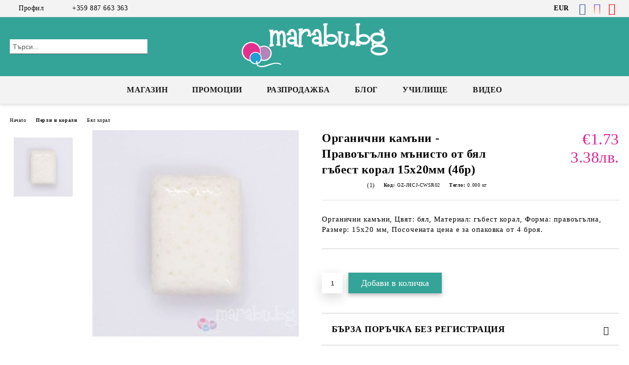

--- FILE ---
content_type: text/html; charset=utf-8
request_url: https://marabu.bg/product/5645/organichni-kamani-pravoagalno-manisto-ot-byal-gabest-koral-15x20mm-4br.html
body_size: 22074
content:
<!DOCTYPE html>
<html lang="bg">
<head>
	<meta http-equiv="Content-Type" content="text/html; charset=utf-8" />
<meta http-equiv="Content-Script-Type" content="text/javascript" />
<meta http-equiv="Content-Style-Type" content="text/css" />
<meta name="description" content="Органични камъни - Правоъгълно мънисто от бял гъбест корал 15x20мм (4бр) , Органични камъни, Цвят: бял, Материал: гъбест корал, Форма: правоъгълна, Размер: 15х20 мм, Посочената цена е за опаковка от 4 броя.  Органични камъни, Цвят: бял, Материал: гъбест корал, Форма: правоъгълна, Размер: 15х20 мм, Посочената цена е за опаковка от 4 броя. , €1.73, GZ-JHCJ-CWSR02" />
<meta name="keywords" content="Mъниста, полускъпоценни камъни, перли, кристали, Сваровски, камъни Сваровски, бижута, хоби, online магазин, bijuta" />
<meta name="twitter:card" content="summary" /><meta name="twitter:site" content="@server.seliton.com" /><meta name="twitter:title" content="Органични камъни - Правоъгълно мънисто от бял гъбест корал 15x20мм (4бр) " /><meta name="twitter:description" content="Органични камъни - Правоъгълно мънисто от бял гъбест корал 15x20мм (4бр) , Органични камъни, Цвят: бял, Материал: гъбест корал, Форма: правоъгълна, Размер: 15х20 мм, Посочената цена е за опаковка от 4 броя.  Органични камъни, Цвят: бял, Материал: гъбест корал, Форма: правоъгълна, Размер: 15х20 мм, Посочената цена е за опаковка от 4 броя. , €1.73, GZ-JHCJ-CWSR02" /><meta name="twitter:image" content="http://marabu.bg/userfiles/productimages/product_6464.jpg" />
<link rel="icon" type="image/x-icon" href="/favicon.ico" />
<title>Органични камъни - Правоъгълно мънисто от бял гъбест корал 15x20мм (4бр) </title>
<link rel="canonical" href="https://marabu.bg/product/5645/organichni-kamani-pravoagalno-manisto-ot-byal-gabest-koral-15x20mm-4br.html" />

<link rel="stylesheet" type="text/css" href="/userfiles/css/css_155_318.css" />
<script type="text/javascript" src="/userfiles/css/js_155_90.js"></script>
<meta name="viewport" content="width=device-width, initial-scale=1" />
<link rel="alternate" type="application/rss+xml" title="Новини" href="/module.php?ModuleName=com.summercart.rss&amp;UILanguage=bg&amp;FeedType=News" />
<script type="text/javascript">
$(function(){
	$('.innerbox').colorbox({minWidth: 500, minHeight: 300, maxWidth: '90%', maxHeight: '96%'});
		var maxProducts = 7;
	var httpsDomain = 'https://marabu.bg/';
	var searchUrl = '/search.html';
	var seeMoreText = 'вижте още';
	
	SC.Util.initQuickSearch(httpsDomain, maxProducts, searchUrl, seeMoreText);
	});

SC.storeRoot = 'https://marabu.bg/';
SC.storeRootPath = '/';
SC.ML.PROVIDE_VALID_EMAIL = 'Трябва да предоставите валиден имейл адрес:';
SC.JSVersion = '';
</script>
<!-- Meta Pixel Code -->
<script>
!function(f,b,e,v,n,t,s)
{if(f.fbq)return;n=f.fbq=function(){n.callMethod?
n.callMethod.apply(n,arguments):n.queue.push(arguments)};
if(!f._fbq)f._fbq=n;n.push=n;n.loaded=!0;n.version='2.0';
n.queue=[];t=b.createElement(e);t.async=!0;
t.src=v;s=b.getElementsByTagName(e)[0];
s.parentNode.insertBefore(t,s)}(window, document,'script',
'https://connect.facebook.net/en_US/fbevents.js');
fbq('init', '1013868226839950');
fbq('track', 'PageView');
</script>
<noscript><img height="1" width="1" style="display:none"
src="https://www.facebook.com/tr?id=1013868226839950&ev=PageView&noscript=1"
/></noscript>
<!-- End Meta Pixel Code -->


		<script type="application/ld+json">
			{
				"@context": "https://schema.org",
				"@type": "BreadcrumbList",
				"itemListElement":
				[
					{
						"@type": "ListItem",
						"position": 1,
						"item":
						{
							"@id": "https://marabu.bg/",
							"name": "Начало"
						}
					},
					{
						"@type": "ListItem",
						"position": 2,
						"item":
						{
							"@id": "https://marabu.bg/category/233/perli-i-korali.html",
							"name": "Перли и корали"
						}
					},
					{
						"@type": "ListItem",
						"position": 3,
						"item":
						{
							"@id": "https://marabu.bg/category/49/byal-koral.html",
							"name": "Бял корал"
						}
					},
					{
						"@type": "ListItem",
						"position": 4,
						"item":
						{
							"@id": "https://marabu.bg/product/5645/organichni-kamani-pravoagalno-manisto-ot-byal-gabest-koral-15x20mm-4br.html",
							"name": "Органични камъни - Правоъгълно мънисто от бял гъбест корал 15x20мм (4бр) "
						}
					}
				]
			}
		</script>





<!-- Global site tag (gtag.js) - Google Analytics -->
<script>
	window.gtag_loaded = true;
	window.dataLayer = window.dataLayer || [];
	function gtag(){dataLayer.push(arguments);}
	
			gtag('consent', 'default', {
			'ad_storage': 'granted',
			'ad_user_data': 'granted',
			'ad_personalization': 'granted',
			'analytics_storage': 'granted',
			'functionality_storage': 'granted',
			'personalization_storage': 'granted',
			'security_storage': 'granted'
		});
	</script>
<script async src="https://www.googletagmanager.com/gtag/js?id=G-0XW77PT4GC"></script>
<script>
	gtag('js', new Date());
	gtag('config', 'G-0XW77PT4GC', {'allow_enhanced_conversions':true});
</script>
<!-- /Global site tag (gtag.js) - Google Analytics -->
</head>

<body class="lang-bg dynamic-page dynamic-page-product layout-23 layout-type-wide products-per-row-4 " >


<div class="c-body-container js-body-container">
	<div class="c-body-container__sub">
		
		<header class="container c-header js-header-container">
						<div class="c-header__topline">
				<div class="c-header__topline-inner">
					<div class="c-header__profile js-header-login-section">
						<div class="c-header__profile-toggle-icon">Профил</div>
																								
												<div class="c-header__profile-dd">
							<a href="https://marabu.bg/login.html" class="c-header__profile_link c-header__profile-login">Вход</a>
							<a href="https://marabu.bg/register.html" class="c-header__profile_link c-header__profile-register">Регистрация</a>
						</div>
												
						<div class="c-header__phone-wrapper c-header__contacet-row">
							<a href="tel:+359 887 663 363" class="c-header__phone-number">+359 887 663 363</a>
						</div>
					</div>
					
					<div class="c-header__lang-currency-social">
												<div class="c-header__currency js-header-currency">
							<span class="c-header__currency-label">Валута</span>
							<div class="c_header__currency-selected">
								<span class="c-header__currency-code-wrapper"><span class="c_header__currency-selected-code">EUR</span></span>
							</div>
							<input type="hidden" name="CurrencyID" class="CurrencyID" id="js-selected-currencyid" value="2" />
							<ul id="currency-list" class="c-header__currency-list">
																<li class="c-header__currency-selector js-currency-selector " id="currencyId_6">BGN</li>
																<li class="c-header__currency-selector js-currency-selector selected" id="currencyId_2">EUR</li>
															</ul>
						</div>
												
												
						<div class="c-header__social-networks">
														<a class="c-header__social-icons social-network__fb" href="https://www.facebook.com/marabu.bg" target="_blank" title="Facebook"></a>
																																			<a class="c-header__social-icons social-network__ig" href="https://www.instagram.com/atelie_marabu/" target="_blank" title="Instagram"></a>
																					<a class="c-header__social-icons social-network__yt" href="https://www.youtube.com/user/marabubg" target="_blank" title="YouTube"></a>
																											</div>
					</div>
				</div>
			</div>
			
			<div class="c-header__standard">
				<div class="c-header__search js-header-search">
					<div class="c-header__search-advanced"><a class="c-header__search-advanced-link" href="/search.html?action=dmAdvancedSearch">Разширено търсене</a></div>
					<form action="/search.html" class="c-header_search_form js-header-search-form">
						<input type="text" class="c-header__search_input js-header-search-input" id="sbox" name="phrase" value="" placeholder="Търси..." />
						<span class="c-header__search-button"><input type="submit" value="Търси" class="c-header__search-button-submit" /></span>
					</form>
				</div>
				
				<h2 class="c-header__logo c-header__logo--is-image">
				<a class="c-header__logo-link" href="/">
					<img class="c-header__logo-image" src="/userfiles/logo/marabu-logo.png" alt="marabu.bg" width="792" height="240" />									</a>
								</h2>
				
				<div class="c-header__info">
										
										<div class="c-header__cart js-header-cart js-header-mini-cart-wrapper">
												<div class="c-header__cart-wrapper">
							<div class="c-header__cart--empty-icon"></div>
						</div>
												
											</div>
									</div>
			</div>
			
			<div class="c-header__mobile">
				<ul class="c-header__mobile-menu">
					<li class="c-header__mobile-menu-item mobile-menu-item-nav js-mobile-menu-toggle-nav">
						<span class="c-header__mobile-menu-icon"></span>
					</li>
					<li class="c-header__mobile-menu-item mobile-menu-item-search">
						<svg xmlns="http://www.w3.org/2000/svg" width="24.811" height="24.811" viewBox="0 0 21.811 21.811">
							<g id="search-outline" transform="translate(-63.25 -63.25)">
								<path id="Path_113" data-name="Path 113" d="M72.182,64a8.182,8.182,0,1,0,8.182,8.182A8.182,8.182,0,0,0,72.182,64Z" fill="none" stroke="#000" stroke-miterlimit="10" stroke-width="1.5"/>
								<path id="Path_114" data-name="Path 114" d="M338.29,338.29,344,344" transform="translate(-260.004 -260.004)" fill="none" stroke="#000" stroke-linecap="round" stroke-miterlimit="10" stroke-width="1.5"/>
							</g>
						</svg>
						<div class="c-header__search c-header__search--mobile">
							<form action="/search.html" class="c-header_search_form js-header-search-form">
								<input type="text" class="c-header__search_input c-header__search_input--mobile js-header-search-input" id="js-search-phrase" name="phrase" value="" placeholder="Търси..." />
								<span class="c-header__search-button"><input type="submit" value="Търси" class="c-header__search-button-submit" /></span>
							</form>
						</div>
					</li>
					<li class="c-header__standard-logo-section">
						<h2 class="c-header__logo c-header__logo--is-image">
						<a href="/" alt="Лого">
							<img class="c-header__logo-image" src="/userfiles/logo/marabu-logo.png" alt="marabu.bg" width="792" height="240" />													</a>
						</h2>
					</li>
					<li class="c-header__mobile-menu-item is-mobile-cart">
												
																		<div id="mobile-cart" class="mobile-menu-item-cart js-mobile-menu-item-cart">
							<svg xmlns="http://www.w3.org/2000/svg" width="31" height="30" viewBox="0 0 31 30">
								<g id="cart-41" transform="translate(1.5 0.5)">
									<circle id="Ellipse_37" data-name="Ellipse 37" cx="1.847" cy="1.847" r="1.847" transform="translate(9.451 24.148)" fill="#000812"/>
									<path id="Ellipse_37_-_Outline" data-name="Ellipse 37 - Outline" d="M1.847-.5A2.347,2.347,0,1,1-.5,1.847,2.35,2.35,0,0,1,1.847-.5Zm0,3.695A1.347,1.347,0,1,0,.5,1.847,1.349,1.349,0,0,0,1.847,3.195Z" transform="translate(9.451 24.148)"/>
									<circle id="Ellipse_38" data-name="Ellipse 38" cx="1.847" cy="1.847" r="1.847" transform="translate(20.166 24.148)" fill="#000812"/>
									<path id="Ellipse_38_-_Outline" data-name="Ellipse 38 - Outline" d="M1.847-.5A2.347,2.347,0,1,1-.5,1.847,2.35,2.35,0,0,1,1.847-.5Zm0,3.695A1.347,1.347,0,1,0,.5,1.847,1.349,1.349,0,0,0,1.847,3.195Z" transform="translate(20.166 24.148)"/>
									<path id="Path_88" data-name="Path 88" d="M22.352,21.855H10.732a3.527,3.527,0,0,1-3.357-3.112L4.066,2.843H.709a1,1,0,0,1,0-2h4.17a1,1,0,0,1,.979.8l.877,4.215H26.709a1,1,0,0,1,.986,1.167L25.714,18.714l0,.02A3.529,3.529,0,0,1,22.352,21.855Zm-15.2-14L9.334,18.344l0,.016c.138.723.577,1.5,1.394,1.5h11.62c.814,0,1.253-.766,1.393-1.486L25.525,7.854Z" transform="translate(0 0)"/>
									<rect id="Rectangle_179" data-name="Rectangle 179" width="31" height="30" transform="translate(-1.5 -0.5)" fill="none"/>
								</g>
							</svg>
						</div>
												
																	</li>
				</ul>
			</div>
			<div class="c-mobile-holder"></div>
		</header><!-- header container -->
<main>
<div class="o-column c-layout-top o-layout--horizontal c-layout-top__sticky  js-layout-top">
	<div class="c-layout-wrapper c-layout-top__sticky-wrapper">
		<div class="o-box c-box-main-menu js-main-menu-box">
	<div class="c-mobile__close js-mobile-close-menu"></div>
	<div class="c-mobile__phone js-mobile-phone-content"></div>
	<div class="c-mobile__nav">
		<div class="c-mobile__nav-item is-menu js-mobile-toggle-menu is-active"><span>Меню</span></div>
		<div class="c-mobile__nav-item is-profile js-mobile-toggle-profile"><span>Профил</span></div>
		<div class="c-mobile__nav-item is-int js-mobile-toggle-int"><i class="js-mobile-current-flag"></i><span>Език</span></div>
	</div>
	
	<div class="o-box-content c-box-main-menu__content">
		<ul class="c-box-main-menu__list">
						<li class="menu-item-dropdown-menu c-box-main-menu__item js-box-main-menu__item has-submenus">
				<a href="#" title="Магазин" class="c-box-main-menu__item-link">
										Магазин
					<span class="c-box-main-menu__mobile-control js-mobile-control"><span>+</span></span>
				</a>
									<ul class="o-box-content c-box-dd-categories__subcategory-list js-box-dd-categories__subcategory-list">
			<li class="c-box-dd-categories__item js-box-dd-categories-item c-box-dd-categories__categoryid-453 has-submenus is-first   ">
			<a href="/category/453/manista.html" class="c-box-dd-categories__subcategory-item-link hasProducts is-parent">
				<span>Мъниста</span><span class="c-box-main-menu__mobile-control js-mobile-control"><span>+</span></span>
			</a>
			<ul class="o-box-content c-box-dd-categories__subcategory-list js-box-dd-categories__subcategory-list">
			<li class="c-box-dd-categories__item js-box-dd-categories-item c-box-dd-categories__categoryid-448 has-submenus is-first   ">
			<a href="/category/448/preciosa-manista.html" class="c-box-dd-categories__subcategory-item-link hasProducts is-parent">
				<span>Preciosa мъниста</span><span class="c-box-main-menu__mobile-control js-mobile-control"><span>+</span></span>
			</a>
			<ul class="o-box-content c-box-dd-categories__subcategory-list js-box-dd-categories__subcategory-list">
			<li class="c-box-dd-categories__item js-box-dd-categories-item c-box-dd-categories__categoryid-449  is-first   ">
			<a href="/category/449/bicone-3-mm.html" class="c-box-dd-categories__subcategory-item-link noProducts ">
				<span>Bicone 3 мм</span><span class="c-box-main-menu__mobile-control js-mobile-control"><span>+</span></span>
			</a>
			
		</li>
			<li class="c-box-dd-categories__item js-box-dd-categories-item c-box-dd-categories__categoryid-450     ">
			<a href="/category/450/bicone-4-mm.html" class="c-box-dd-categories__subcategory-item-link hasProducts ">
				<span>Bicone 4 мм</span><span class="c-box-main-menu__mobile-control js-mobile-control"><span>+</span></span>
			</a>
			
		</li>
			<li class="c-box-dd-categories__item js-box-dd-categories-item c-box-dd-categories__categoryid-451     ">
			<a href="/category/451/bicone-6-mm.html" class="c-box-dd-categories__subcategory-item-link hasProducts ">
				<span>Bicone 6 мм</span><span class="c-box-main-menu__mobile-control js-mobile-control"><span>+</span></span>
			</a>
			
		</li>
			<li class="c-box-dd-categories__item js-box-dd-categories-item c-box-dd-categories__categoryid-400   is-last  ">
			<a href="/category/400/preciosa-za-vgrazhdane.html" class="c-box-dd-categories__subcategory-item-link noProducts ">
				<span>PRECIOSA за вграждане</span><span class="c-box-main-menu__mobile-control js-mobile-control"><span>+</span></span>
			</a>
			
		</li>
	</ul>
		</li>
			<li class="c-box-dd-categories__item js-box-dd-categories-item c-box-dd-categories__categoryid-12 has-submenus    ">
			<a href="/category/12/cheshki-manista.html" class="c-box-dd-categories__subcategory-item-link hasProducts is-parent">
				<span>Чешки мъниста</span><span class="c-box-main-menu__mobile-control js-mobile-control"><span>+</span></span>
			</a>
			<ul class="o-box-content c-box-dd-categories__subcategory-list js-box-dd-categories__subcategory-list">
			<li class="c-box-dd-categories__item js-box-dd-categories-item c-box-dd-categories__categoryid-414  is-first   ">
			<a href="/category/414/czechmates-tiles.html" class="c-box-dd-categories__subcategory-item-link noProducts ">
				<span>CzechMates Tiles</span><span class="c-box-main-menu__mobile-control js-mobile-control"><span>+</span></span>
			</a>
			
		</li>
			<li class="c-box-dd-categories__item js-box-dd-categories-item c-box-dd-categories__categoryid-412     ">
			<a href="/category/412/czechmates-daggers.html" class="c-box-dd-categories__subcategory-item-link noProducts ">
				<span>CzechMates Daggers</span><span class="c-box-main-menu__mobile-control js-mobile-control"><span>+</span></span>
			</a>
			
		</li>
			<li class="c-box-dd-categories__item js-box-dd-categories-item c-box-dd-categories__categoryid-413     ">
			<a href="/category/413/czechmates-superduo.html" class="c-box-dd-categories__subcategory-item-link noProducts ">
				<span>CzechMates SuperDuo</span><span class="c-box-main-menu__mobile-control js-mobile-control"><span>+</span></span>
			</a>
			
		</li>
			<li class="c-box-dd-categories__item js-box-dd-categories-item c-box-dd-categories__categoryid-411     ">
			<a href="/category/411/czechmates-quadratile.html" class="c-box-dd-categories__subcategory-item-link noProducts ">
				<span>CzechMates QuadraTile</span><span class="c-box-main-menu__mobile-control js-mobile-control"><span>+</span></span>
			</a>
			
		</li>
			<li class="c-box-dd-categories__item js-box-dd-categories-item c-box-dd-categories__categoryid-410     ">
			<a href="/category/410/czechmates-bricks.html" class="c-box-dd-categories__subcategory-item-link noProducts ">
				<span>CzechMates Bricks</span><span class="c-box-main-menu__mobile-control js-mobile-control"><span>+</span></span>
			</a>
			
		</li>
			<li class="c-box-dd-categories__item js-box-dd-categories-item c-box-dd-categories__categoryid-409     ">
			<a href="/category/409/czechmates-triangles.html" class="c-box-dd-categories__subcategory-item-link noProducts ">
				<span>CzechMates Triangles</span><span class="c-box-main-menu__mobile-control js-mobile-control"><span>+</span></span>
			</a>
			
		</li>
			<li class="c-box-dd-categories__item js-box-dd-categories-item c-box-dd-categories__categoryid-408     ">
			<a href="/category/408/czechmates-kheops-par-puca.html" class="c-box-dd-categories__subcategory-item-link noProducts ">
				<span>CzechMates Kheops par Puca</span><span class="c-box-main-menu__mobile-control js-mobile-control"><span>+</span></span>
			</a>
			
		</li>
			<li class="c-box-dd-categories__item js-box-dd-categories-item c-box-dd-categories__categoryid-406     ">
			<a href="/category/406/kragli-gladki.html" class="c-box-dd-categories__subcategory-item-link noProducts ">
				<span>Кръгли гладки</span><span class="c-box-main-menu__mobile-control js-mobile-control"><span>+</span></span>
			</a>
			
		</li>
			<li class="c-box-dd-categories__item js-box-dd-categories-item c-box-dd-categories__categoryid-407     ">
			<a href="/category/407/czechmates-spikes.html" class="c-box-dd-categories__subcategory-item-link noProducts ">
				<span>CzechMates Spikes</span><span class="c-box-main-menu__mobile-control js-mobile-control"><span>+</span></span>
			</a>
			
		</li>
			<li class="c-box-dd-categories__item js-box-dd-categories-item c-box-dd-categories__categoryid-405     ">
			<a href="/category/405/kragli-fasetirani.html" class="c-box-dd-categories__subcategory-item-link noProducts ">
				<span>Кръгли фасетирани</span><span class="c-box-main-menu__mobile-control js-mobile-control"><span>+</span></span>
			</a>
			
		</li>
			<li class="c-box-dd-categories__item js-box-dd-categories-item c-box-dd-categories__categoryid-404     ">
			<a href="/category/404/flora.html" class="c-box-dd-categories__subcategory-item-link noProducts ">
				<span>Флора</span><span class="c-box-main-menu__mobile-control js-mobile-control"><span>+</span></span>
			</a>
			
		</li>
			<li class="c-box-dd-categories__item js-box-dd-categories-item c-box-dd-categories__categoryid-402     ">
			<a href="/category/402/nugget.html" class="c-box-dd-categories__subcategory-item-link noProducts ">
				<span>Nugget</span><span class="c-box-main-menu__mobile-control js-mobile-control"><span>+</span></span>
			</a>
			
		</li>
			<li class="c-box-dd-categories__item js-box-dd-categories-item c-box-dd-categories__categoryid-401     ">
			<a href="/category/401/briolet.html" class="c-box-dd-categories__subcategory-item-link noProducts ">
				<span>Бриолет</span><span class="c-box-main-menu__mobile-control js-mobile-control"><span>+</span></span>
			</a>
			
		</li>
			<li class="c-box-dd-categories__item js-box-dd-categories-item c-box-dd-categories__categoryid-399     ">
			<a href="/category/399/kapki-kristal.html" class="c-box-dd-categories__subcategory-item-link noProducts ">
				<span>Капки кристал</span><span class="c-box-main-menu__mobile-control js-mobile-control"><span>+</span></span>
			</a>
			
		</li>
			<li class="c-box-dd-categories__item js-box-dd-categories-item c-box-dd-categories__categoryid-397     ">
			<a href="/category/397/oval.html" class="c-box-dd-categories__subcategory-item-link noProducts ">
				<span>Овал</span><span class="c-box-main-menu__mobile-control js-mobile-control"><span>+</span></span>
			</a>
			
		</li>
			<li class="c-box-dd-categories__item js-box-dd-categories-item c-box-dd-categories__categoryid-395   is-last  ">
			<a href="/category/395/efektni-manista.html" class="c-box-dd-categories__subcategory-item-link noProducts ">
				<span>Ефектни мъниста</span><span class="c-box-main-menu__mobile-control js-mobile-control"><span>+</span></span>
			</a>
			
		</li>
	</ul>
		</li>
			<li class="c-box-dd-categories__item js-box-dd-categories-item c-box-dd-categories__categoryid-15 has-submenus    ">
			<a href="/category/15/stakleni-manista.html" class="c-box-dd-categories__subcategory-item-link hasProducts is-parent">
				<span>Стъклени мъниста</span><span class="c-box-main-menu__mobile-control js-mobile-control"><span>+</span></span>
			</a>
			<ul class="o-box-content c-box-dd-categories__subcategory-list js-box-dd-categories__subcategory-list">
			<li class="c-box-dd-categories__item js-box-dd-categories-item c-box-dd-categories__categoryid-98  is-first   ">
			<a href="/category/98/manista-lampwork-kragli-kapki-kubcheta.html" class="c-box-dd-categories__subcategory-item-link noProducts ">
				<span>Мъниста Lampwork - кръгли, капки, кубчета</span><span class="c-box-main-menu__mobile-control js-mobile-control"><span>+</span></span>
			</a>
			
		</li>
			<li class="c-box-dd-categories__item js-box-dd-categories-item c-box-dd-categories__categoryid-213     ">
			<a href="/category/213/kuhi-manista-lampwork.html" class="c-box-dd-categories__subcategory-item-link noProducts ">
				<span>Кухи мъниста Lampwork</span><span class="c-box-main-menu__mobile-control js-mobile-control"><span>+</span></span>
			</a>
			
		</li>
			<li class="c-box-dd-categories__item js-box-dd-categories-item c-box-dd-categories__categoryid-126     ">
			<a href="/category/126/tsirkoni.html" class="c-box-dd-categories__subcategory-item-link noProducts ">
				<span>Циркони</span><span class="c-box-main-menu__mobile-control js-mobile-control"><span>+</span></span>
			</a>
			
		</li>
			<li class="c-box-dd-categories__item js-box-dd-categories-item c-box-dd-categories__categoryid-111     ">
			<a href="/category/111/ednotsvetni.html" class="c-box-dd-categories__subcategory-item-link noProducts ">
				<span>Едноцветни</span><span class="c-box-main-menu__mobile-control js-mobile-control"><span>+</span></span>
			</a>
			
		</li>
			<li class="c-box-dd-categories__item js-box-dd-categories-item c-box-dd-categories__categoryid-316     ">
			<a href="/category/316/perlen-efekt.html" class="c-box-dd-categories__subcategory-item-link noProducts ">
				<span>Перлен ефект</span><span class="c-box-main-menu__mobile-control js-mobile-control"><span>+</span></span>
			</a>
			
		</li>
			<li class="c-box-dd-categories__item js-box-dd-categories-item c-box-dd-categories__categoryid-317     ">
			<a href="/category/317/gumirani.html" class="c-box-dd-categories__subcategory-item-link noProducts ">
				<span>Гумирани</span><span class="c-box-main-menu__mobile-control js-mobile-control"><span>+</span></span>
			</a>
			
		</li>
			<li class="c-box-dd-categories__item js-box-dd-categories-item c-box-dd-categories__categoryid-11   is-last  ">
			<a href="/category/11/millefiori-ala-murano.html" class="c-box-dd-categories__subcategory-item-link noProducts ">
				<span>Millefiori ala Murano</span><span class="c-box-main-menu__mobile-control js-mobile-control"><span>+</span></span>
			</a>
			
		</li>
	</ul>
		</li>
			<li class="c-box-dd-categories__item js-box-dd-categories-item c-box-dd-categories__categoryid-170 has-submenus    ">
			<a href="/category/170/manista-koteshko-oko.html" class="c-box-dd-categories__subcategory-item-link hasProducts is-parent">
				<span>Мъниста котешко око</span><span class="c-box-main-menu__mobile-control js-mobile-control"><span>+</span></span>
			</a>
			<ul class="o-box-content c-box-dd-categories__subcategory-list js-box-dd-categories__subcategory-list">
			<li class="c-box-dd-categories__item js-box-dd-categories-item c-box-dd-categories__categoryid-171  is-first   ">
			<a href="/category/171/kragli.html" class="c-box-dd-categories__subcategory-item-link noProducts ">
				<span>Кръгли</span><span class="c-box-main-menu__mobile-control js-mobile-control"><span>+</span></span>
			</a>
			
		</li>
			<li class="c-box-dd-categories__item js-box-dd-categories-item c-box-dd-categories__categoryid-221     ">
			<a href="/category/221/orizcheta.html" class="c-box-dd-categories__subcategory-item-link noProducts ">
				<span>Оризчета</span><span class="c-box-main-menu__mobile-control js-mobile-control"><span>+</span></span>
			</a>
			
		</li>
			<li class="c-box-dd-categories__item js-box-dd-categories-item c-box-dd-categories__categoryid-222     ">
			<a href="/category/222/ovalni.html" class="c-box-dd-categories__subcategory-item-link noProducts ">
				<span>Овални</span><span class="c-box-main-menu__mobile-control js-mobile-control"><span>+</span></span>
			</a>
			
		</li>
			<li class="c-box-dd-categories__item js-box-dd-categories-item c-box-dd-categories__categoryid-228     ">
			<a href="/category/228/kapki.html" class="c-box-dd-categories__subcategory-item-link noProducts ">
				<span>Капки</span><span class="c-box-main-menu__mobile-control js-mobile-control"><span>+</span></span>
			</a>
			
		</li>
			<li class="c-box-dd-categories__item js-box-dd-categories-item c-box-dd-categories__categoryid-229   is-last  ">
			<a href="/category/229/sarchitsa.html" class="c-box-dd-categories__subcategory-item-link noProducts ">
				<span>Сърчица</span><span class="c-box-main-menu__mobile-control js-mobile-control"><span>+</span></span>
			</a>
			
		</li>
	</ul>
		</li>
			<li class="c-box-dd-categories__item js-box-dd-categories-item c-box-dd-categories__categoryid-293     ">
			<a href="/category/293/manista-abs.html" class="c-box-dd-categories__subcategory-item-link noProducts ">
				<span>Мъниста ABS</span><span class="c-box-main-menu__mobile-control js-mobile-control"><span>+</span></span>
			</a>
			
		</li>
			<li class="c-box-dd-categories__item js-box-dd-categories-item c-box-dd-categories__categoryid-116     ">
			<a href="/category/116/valshebni-manista.html" class="c-box-dd-categories__subcategory-item-link noProducts ">
				<span>Вълшебни мъниста</span><span class="c-box-main-menu__mobile-control js-mobile-control"><span>+</span></span>
			</a>
			
		</li>
			<li class="c-box-dd-categories__item js-box-dd-categories-item c-box-dd-categories__categoryid-426     ">
			<a href="/category/426/manista-ot-smola.html" class="c-box-dd-categories__subcategory-item-link noProducts ">
				<span>Мъниста от смола</span><span class="c-box-main-menu__mobile-control js-mobile-control"><span>+</span></span>
			</a>
			
		</li>
			<li class="c-box-dd-categories__item js-box-dd-categories-item c-box-dd-categories__categoryid-434   is-last  ">
			<a href="/category/434/manista-i-aksesoari-doublebeads.html" class="c-box-dd-categories__subcategory-item-link noProducts ">
				<span>Мъниста и аксесоари DoubleBeads</span><span class="c-box-main-menu__mobile-control js-mobile-control"><span>+</span></span>
			</a>
			
		</li>
	</ul>
		</li>
			<li class="c-box-dd-categories__item js-box-dd-categories-item c-box-dd-categories__categoryid-372 has-submenus    ">
			<a href="/category/372/yaponski-manista-toho.html" class="c-box-dd-categories__subcategory-item-link hasProducts is-parent">
				<span>Японски мъниста Toho</span><span class="c-box-main-menu__mobile-control js-mobile-control"><span>+</span></span>
			</a>
			<ul class="o-box-content c-box-dd-categories__subcategory-list js-box-dd-categories__subcategory-list">
			<li class="c-box-dd-categories__item js-box-dd-categories-item c-box-dd-categories__categoryid-380  is-first   ">
			<a href="/category/380/toho-trabichki-9mm-3.html" class="c-box-dd-categories__subcategory-item-link hasProducts ">
				<span>Toho Тръбички 9мм, #3</span><span class="c-box-main-menu__mobile-control js-mobile-control"><span>+</span></span>
			</a>
			
		</li>
			<li class="c-box-dd-categories__item js-box-dd-categories-item c-box-dd-categories__categoryid-416     ">
			<a href="/category/416/toho-trabichki-usukani-9mm-3.html" class="c-box-dd-categories__subcategory-item-link hasProducts ">
				<span>Toho Тръбички Усукани 9мм, #3</span><span class="c-box-main-menu__mobile-control js-mobile-control"><span>+</span></span>
			</a>
			
		</li>
			<li class="c-box-dd-categories__item js-box-dd-categories-item c-box-dd-categories__categoryid-381     ">
			<a href="/category/381/toho-trabichki-3mm-1.html" class="c-box-dd-categories__subcategory-item-link hasProducts ">
				<span>Toho Тръбички 3мм, #1</span><span class="c-box-main-menu__mobile-control js-mobile-control"><span>+</span></span>
			</a>
			
		</li>
			<li class="c-box-dd-categories__item js-box-dd-categories-item c-box-dd-categories__categoryid-419     ">
			<a href="/category/419/toho-treasure-1-2mm.html" class="c-box-dd-categories__subcategory-item-link hasProducts ">
				<span>Тохо Treasure #1, 2mm</span><span class="c-box-main-menu__mobile-control js-mobile-control"><span>+</span></span>
			</a>
			
		</li>
			<li class="c-box-dd-categories__item js-box-dd-categories-item c-box-dd-categories__categoryid-382     ">
			<a href="/category/382/toho-kubcheta-3mm-3.html" class="c-box-dd-categories__subcategory-item-link noProducts ">
				<span>Toho Кубчета 3мм, 3°</span><span class="c-box-main-menu__mobile-control js-mobile-control"><span>+</span></span>
			</a>
			
		</li>
			<li class="c-box-dd-categories__item js-box-dd-categories-item c-box-dd-categories__categoryid-418     ">
			<a href="/category/418/toho-kubcheta-4mm.html" class="c-box-dd-categories__subcategory-item-link hasProducts ">
				<span>Тохо Кубчета 4мм</span><span class="c-box-main-menu__mobile-control js-mobile-control"><span>+</span></span>
			</a>
			
		</li>
			<li class="c-box-dd-categories__item js-box-dd-categories-item c-box-dd-categories__categoryid-383     ">
			<a href="/category/383/toho-kragli-5-5mm-3.html" class="c-box-dd-categories__subcategory-item-link noProducts ">
				<span>Toho Кръгли 5.5мм, 3°</span><span class="c-box-main-menu__mobile-control js-mobile-control"><span>+</span></span>
			</a>
			
		</li>
			<li class="c-box-dd-categories__item js-box-dd-categories-item c-box-dd-categories__categoryid-384     ">
			<a href="/category/384/toho-kragli-4mm-6.html" class="c-box-dd-categories__subcategory-item-link hasProducts ">
				<span>Toho Кръгли 4мм, 6°</span><span class="c-box-main-menu__mobile-control js-mobile-control"><span>+</span></span>
			</a>
			
		</li>
			<li class="c-box-dd-categories__item js-box-dd-categories-item c-box-dd-categories__categoryid-385     ">
			<a href="/category/385/toho-kragli-3mm-8.html" class="c-box-dd-categories__subcategory-item-link noProducts ">
				<span>Toho Кръгли 3мм, 8°</span><span class="c-box-main-menu__mobile-control js-mobile-control"><span>+</span></span>
			</a>
			
		</li>
			<li class="c-box-dd-categories__item js-box-dd-categories-item c-box-dd-categories__categoryid-386     ">
			<a href="/category/386/toho-kragli-2mm-11.html" class="c-box-dd-categories__subcategory-item-link noProducts ">
				<span>Toho Кръгли 2мм, 11°</span><span class="c-box-main-menu__mobile-control js-mobile-control"><span>+</span></span>
			</a>
			
		</li>
			<li class="c-box-dd-categories__item js-box-dd-categories-item c-box-dd-categories__categoryid-387     ">
			<a href="/category/387/toho-kragli-1mm-15.html" class="c-box-dd-categories__subcategory-item-link noProducts ">
				<span>Toho Кръгли 1мм, 15°</span><span class="c-box-main-menu__mobile-control js-mobile-control"><span>+</span></span>
			</a>
			
		</li>
			<li class="c-box-dd-categories__item js-box-dd-categories-item c-box-dd-categories__categoryid-388     ">
			<a href="/category/388/toho-magatama-4mm.html" class="c-box-dd-categories__subcategory-item-link hasProducts ">
				<span>Toho Магатама, 4мм</span><span class="c-box-main-menu__mobile-control js-mobile-control"><span>+</span></span>
			</a>
			
		</li>
			<li class="c-box-dd-categories__item js-box-dd-categories-item c-box-dd-categories__categoryid-417     ">
			<a href="/category/417/toho-magatama-3mm.html" class="c-box-dd-categories__subcategory-item-link hasProducts ">
				<span>Тохо Магатама 3мм</span><span class="c-box-main-menu__mobile-control js-mobile-control"><span>+</span></span>
			</a>
			
		</li>
			<li class="c-box-dd-categories__item js-box-dd-categories-item c-box-dd-categories__categoryid-389     ">
			<a href="/category/389/toho-triagalnicheta-2mm-11.html" class="c-box-dd-categories__subcategory-item-link hasProducts ">
				<span>Toho Триъгълничета 2мм, 11°</span><span class="c-box-main-menu__mobile-control js-mobile-control"><span>+</span></span>
			</a>
			
		</li>
			<li class="c-box-dd-categories__item js-box-dd-categories-item c-box-dd-categories__categoryid-390     ">
			<a href="/category/390/nishki-za-drebni-manista-oneg-amiet.html" class="c-box-dd-categories__subcategory-item-link hasProducts ">
				<span>Нишки за дребни мъниста OneG &amp; Amiet</span><span class="c-box-main-menu__mobile-control js-mobile-control"><span>+</span></span>
			</a>
			
		</li>
			<li class="c-box-dd-categories__item js-box-dd-categories-item c-box-dd-categories__categoryid-391   is-last  ">
			<a href="/category/391/paeti-za-broderia.html" class="c-box-dd-categories__subcategory-item-link noProducts ">
				<span>Паети за бродерия</span><span class="c-box-main-menu__mobile-control js-mobile-control"><span>+</span></span>
			</a>
			
		</li>
	</ul>
		</li>
			<li class="c-box-dd-categories__item js-box-dd-categories-item c-box-dd-categories__categoryid-8 has-submenus    ">
			<a href="/category/8/poluskapotsenni-kamani.html" class="c-box-dd-categories__subcategory-item-link hasProducts is-parent">
				<span>Полускъпоценни камъни</span><span class="c-box-main-menu__mobile-control js-mobile-control"><span>+</span></span>
			</a>
			<ul class="o-box-content c-box-dd-categories__subcategory-list js-box-dd-categories__subcategory-list">
			<li class="c-box-dd-categories__item js-box-dd-categories-item c-box-dd-categories__categoryid-345  is-first   ">
			<a href="/category/345/klas-a.html" class="c-box-dd-categories__subcategory-item-link noProducts ">
				<span>Клас А+</span><span class="c-box-main-menu__mobile-control js-mobile-control"><span>+</span></span>
			</a>
			
		</li>
			<li class="c-box-dd-categories__item js-box-dd-categories-item c-box-dd-categories__categoryid-361     ">
			<a href="/category/361/zodiakalni-kamani.html" class="c-box-dd-categories__subcategory-item-link noProducts ">
				<span>Зодиакални камъни</span><span class="c-box-main-menu__mobile-control js-mobile-control"><span>+</span></span>
			</a>
			
		</li>
			<li class="c-box-dd-categories__item js-box-dd-categories-item c-box-dd-categories__categoryid-107     ">
			<a href="/category/107/spetsialni-kamani.html" class="c-box-dd-categories__subcategory-item-link noProducts ">
				<span>Специални камъни</span><span class="c-box-main-menu__mobile-control js-mobile-control"><span>+</span></span>
			</a>
			
		</li>
			<li class="c-box-dd-categories__item js-box-dd-categories-item c-box-dd-categories__categoryid-108     ">
			<a href="/category/108/kaboshoni.html" class="c-box-dd-categories__subcategory-item-link noProducts ">
				<span>Кабошони</span><span class="c-box-main-menu__mobile-control js-mobile-control"><span>+</span></span>
			</a>
			
		</li>
			<li class="c-box-dd-categories__item js-box-dd-categories-item c-box-dd-categories__categoryid-253     ">
			<a href="/category/253/karneol.html" class="c-box-dd-categories__subcategory-item-link noProducts ">
				<span>Карнеол</span><span class="c-box-main-menu__mobile-control js-mobile-control"><span>+</span></span>
			</a>
			
		</li>
			<li class="c-box-dd-categories__item js-box-dd-categories-item c-box-dd-categories__categoryid-259     ">
			<a href="/category/259/amazonit.html" class="c-box-dd-categories__subcategory-item-link noProducts ">
				<span>Амазонит</span><span class="c-box-main-menu__mobile-control js-mobile-control"><span>+</span></span>
			</a>
			
		</li>
			<li class="c-box-dd-categories__item js-box-dd-categories-item c-box-dd-categories__categoryid-247     ">
			<a href="/category/247/rodonit.html" class="c-box-dd-categories__subcategory-item-link hasProducts ">
				<span>Родонит</span><span class="c-box-main-menu__mobile-control js-mobile-control"><span>+</span></span>
			</a>
			
		</li>
			<li class="c-box-dd-categories__item js-box-dd-categories-item c-box-dd-categories__categoryid-256     ">
			<a href="/category/256/sodalit.html" class="c-box-dd-categories__subcategory-item-link noProducts ">
				<span>Содалит</span><span class="c-box-main-menu__mobile-control js-mobile-control"><span>+</span></span>
			</a>
			
		</li>
			<li class="c-box-dd-categories__item js-box-dd-categories-item c-box-dd-categories__categoryid-373     ">
			<a href="/category/373/turmalin.html" class="c-box-dd-categories__subcategory-item-link noProducts ">
				<span>Турмалин</span><span class="c-box-main-menu__mobile-control js-mobile-control"><span>+</span></span>
			</a>
			
		</li>
			<li class="c-box-dd-categories__item js-box-dd-categories-item c-box-dd-categories__categoryid-266     ">
			<a href="/category/266/granat.html" class="c-box-dd-categories__subcategory-item-link noProducts ">
				<span>Гранат</span><span class="c-box-main-menu__mobile-control js-mobile-control"><span>+</span></span>
			</a>
			
		</li>
			<li class="c-box-dd-categories__item js-box-dd-categories-item c-box-dd-categories__categoryid-374     ">
			<a href="/category/374/akvamarin.html" class="c-box-dd-categories__subcategory-item-link noProducts ">
				<span>Аквамарин</span><span class="c-box-main-menu__mobile-control js-mobile-control"><span>+</span></span>
			</a>
			
		</li>
			<li class="c-box-dd-categories__item js-box-dd-categories-item c-box-dd-categories__categoryid-248     ">
			<a href="/category/248/sardoniks.html" class="c-box-dd-categories__subcategory-item-link noProducts ">
				<span>Сардоникс</span><span class="c-box-main-menu__mobile-control js-mobile-control"><span>+</span></span>
			</a>
			
		</li>
			<li class="c-box-dd-categories__item js-box-dd-categories-item c-box-dd-categories__categoryid-39     ">
			<a href="/category/39/opal.html" class="c-box-dd-categories__subcategory-item-link noProducts ">
				<span>Опал</span><span class="c-box-main-menu__mobile-control js-mobile-control"><span>+</span></span>
			</a>
			
		</li>
			<li class="c-box-dd-categories__item js-box-dd-categories-item c-box-dd-categories__categoryid-267     ">
			<a href="/category/267/lapis-lazuli.html" class="c-box-dd-categories__subcategory-item-link noProducts ">
				<span>Лапис лазули</span><span class="c-box-main-menu__mobile-control js-mobile-control"><span>+</span></span>
			</a>
			
		</li>
			<li class="c-box-dd-categories__item js-box-dd-categories-item c-box-dd-categories__categoryid-123     ">
			<a href="/category/123/tsitrin.html" class="c-box-dd-categories__subcategory-item-link hasProducts ">
				<span>Цитрин</span><span class="c-box-main-menu__mobile-control js-mobile-control"><span>+</span></span>
			</a>
			
		</li>
			<li class="c-box-dd-categories__item js-box-dd-categories-item c-box-dd-categories__categoryid-124     ">
			<a href="/category/124/ametist.html" class="c-box-dd-categories__subcategory-item-link noProducts ">
				<span>Аметист</span><span class="c-box-main-menu__mobile-control js-mobile-control"><span>+</span></span>
			</a>
			
		</li>
			<li class="c-box-dd-categories__item js-box-dd-categories-item c-box-dd-categories__categoryid-43     ">
			<a href="/category/43/oniks.html" class="c-box-dd-categories__subcategory-item-link hasProducts ">
				<span>Оникс</span><span class="c-box-main-menu__mobile-control js-mobile-control"><span>+</span></span>
			</a>
			
		</li>
			<li class="c-box-dd-categories__item js-box-dd-categories-item c-box-dd-categories__categoryid-119     ">
			<a href="/category/119/snezhinkov-obsidian.html" class="c-box-dd-categories__subcategory-item-link noProducts ">
				<span>Снежинков обсидиан</span><span class="c-box-main-menu__mobile-control js-mobile-control"><span>+</span></span>
			</a>
			
		</li>
			<li class="c-box-dd-categories__item js-box-dd-categories-item c-box-dd-categories__categoryid-296     ">
			<a href="/category/296/tigrovo-oko.html" class="c-box-dd-categories__subcategory-item-link noProducts ">
				<span>Тигрово око</span><span class="c-box-main-menu__mobile-control js-mobile-control"><span>+</span></span>
			</a>
			
		</li>
			<li class="c-box-dd-categories__item js-box-dd-categories-item c-box-dd-categories__categoryid-447     ">
			<a href="/category/447/tigrovo-sokolovo-i-koteshko-oko.html" class="c-box-dd-categories__subcategory-item-link noProducts ">
				<span>Тигрово, соколово и котешко око</span><span class="c-box-main-menu__mobile-control js-mobile-control"><span>+</span></span>
			</a>
			
		</li>
			<li class="c-box-dd-categories__item js-box-dd-categories-item c-box-dd-categories__categoryid-371     ">
			<a href="/category/371/unakit.html" class="c-box-dd-categories__subcategory-item-link noProducts ">
				<span>Унакит</span><span class="c-box-main-menu__mobile-control js-mobile-control"><span>+</span></span>
			</a>
			
		</li>
			<li class="c-box-dd-categories__item js-box-dd-categories-item c-box-dd-categories__categoryid-251     ">
			<a href="/category/251/opushen-kvarts.html" class="c-box-dd-categories__subcategory-item-link noProducts ">
				<span>Опушен кварц</span><span class="c-box-main-menu__mobile-control js-mobile-control"><span>+</span></span>
			</a>
			
		</li>
			<li class="c-box-dd-categories__item js-box-dd-categories-item c-box-dd-categories__categoryid-210     ">
			<a href="/category/210/rozov-kvarts.html" class="c-box-dd-categories__subcategory-item-link noProducts ">
				<span>Розов кварц</span><span class="c-box-main-menu__mobile-control js-mobile-control"><span>+</span></span>
			</a>
			
		</li>
			<li class="c-box-dd-categories__item js-box-dd-categories-item c-box-dd-categories__categoryid-327     ">
			<a href="/category/327/matov-kvarts.html" class="c-box-dd-categories__subcategory-item-link noProducts ">
				<span>Матов кварц</span><span class="c-box-main-menu__mobile-control js-mobile-control"><span>+</span></span>
			</a>
			
		</li>
			<li class="c-box-dd-categories__item js-box-dd-categories-item c-box-dd-categories__categoryid-40     ">
			<a href="/category/40/chereshov-kvarts.html" class="c-box-dd-categories__subcategory-item-link noProducts ">
				<span>Черешов кварц</span><span class="c-box-main-menu__mobile-control js-mobile-control"><span>+</span></span>
			</a>
			
		</li>
			<li class="c-box-dd-categories__item js-box-dd-categories-item c-box-dd-categories__categoryid-201     ">
			<a href="/category/201/planinski-kristal.html" class="c-box-dd-categories__subcategory-item-link noProducts ">
				<span>Планински кристал</span><span class="c-box-main-menu__mobile-control js-mobile-control"><span>+</span></span>
			</a>
			
		</li>
			<li class="c-box-dd-categories__item js-box-dd-categories-item c-box-dd-categories__categoryid-200     ">
			<a href="/category/200/hulit.html" class="c-box-dd-categories__subcategory-item-link noProducts ">
				<span>Хулит</span><span class="c-box-main-menu__mobile-control js-mobile-control"><span>+</span></span>
			</a>
			
		</li>
			<li class="c-box-dd-categories__item js-box-dd-categories-item c-box-dd-categories__categoryid-41     ">
			<a href="/category/41/sin-aventurin.html" class="c-box-dd-categories__subcategory-item-link noProducts ">
				<span>Син авентурин</span><span class="c-box-main-menu__mobile-control js-mobile-control"><span>+</span></span>
			</a>
			
		</li>
			<li class="c-box-dd-categories__item js-box-dd-categories-item c-box-dd-categories__categoryid-298     ">
			<a href="/category/298/zelen-aventurin.html" class="c-box-dd-categories__subcategory-item-link noProducts ">
				<span>Зелен авентурин</span><span class="c-box-main-menu__mobile-control js-mobile-control"><span>+</span></span>
			</a>
			
		</li>
			<li class="c-box-dd-categories__item js-box-dd-categories-item c-box-dd-categories__categoryid-254     ">
			<a href="/category/254/ahat-na-cherni-ivitsi.html" class="c-box-dd-categories__subcategory-item-link noProducts ">
				<span>Ахат на черни ивици</span><span class="c-box-main-menu__mobile-control js-mobile-control"><span>+</span></span>
			</a>
			
		</li>
			<li class="c-box-dd-categories__item js-box-dd-categories-item c-box-dd-categories__categoryid-353     ">
			<a href="/category/353/ahat.html" class="c-box-dd-categories__subcategory-item-link hasProducts ">
				<span>Ахат</span><span class="c-box-main-menu__mobile-control js-mobile-control"><span>+</span></span>
			</a>
			
		</li>
			<li class="c-box-dd-categories__item js-box-dd-categories-item c-box-dd-categories__categoryid-249     ">
			<a href="/category/249/brazilski-sodalit.html" class="c-box-dd-categories__subcategory-item-link noProducts ">
				<span>Бразилски содалит</span><span class="c-box-main-menu__mobile-control js-mobile-control"><span>+</span></span>
			</a>
			
		</li>
			<li class="c-box-dd-categories__item js-box-dd-categories-item c-box-dd-categories__categoryid-47     ">
			<a href="/category/47/gorchichen-yaspis.html" class="c-box-dd-categories__subcategory-item-link noProducts ">
				<span>Горчичен яспис</span><span class="c-box-main-menu__mobile-control js-mobile-control"><span>+</span></span>
			</a>
			
		</li>
			<li class="c-box-dd-categories__item js-box-dd-categories-item c-box-dd-categories__categoryid-206     ">
			<a href="/category/206/furniren-yaspis.html" class="c-box-dd-categories__subcategory-item-link noProducts ">
				<span>Фурнирен яспис</span><span class="c-box-main-menu__mobile-control js-mobile-control"><span>+</span></span>
			</a>
			
		</li>
			<li class="c-box-dd-categories__item js-box-dd-categories-item c-box-dd-categories__categoryid-202     ">
			<a href="/category/202/zebra-yaspis.html" class="c-box-dd-categories__subcategory-item-link noProducts ">
				<span>Зебра яспис</span><span class="c-box-main-menu__mobile-control js-mobile-control"><span>+</span></span>
			</a>
			
		</li>
			<li class="c-box-dd-categories__item js-box-dd-categories-item c-box-dd-categories__categoryid-120     ">
			<a href="/category/120/leopardov-yaspis.html" class="c-box-dd-categories__subcategory-item-link noProducts ">
				<span>Леопардов яспис</span><span class="c-box-main-menu__mobile-control js-mobile-control"><span>+</span></span>
			</a>
			
		</li>
			<li class="c-box-dd-categories__item js-box-dd-categories-item c-box-dd-categories__categoryid-204     ">
			<a href="/category/204/peyzazhen-yaspis.html" class="c-box-dd-categories__subcategory-item-link noProducts ">
				<span>Пейзажен яспис</span><span class="c-box-main-menu__mobile-control js-mobile-control"><span>+</span></span>
			</a>
			
		</li>
			<li class="c-box-dd-categories__item js-box-dd-categories-item c-box-dd-categories__categoryid-42     ">
			<a href="/category/42/dalmatinski-yaspis.html" class="c-box-dd-categories__subcategory-item-link noProducts ">
				<span>Далматински яспис</span><span class="c-box-main-menu__mobile-control js-mobile-control"><span>+</span></span>
			</a>
			
		</li>
			<li class="c-box-dd-categories__item js-box-dd-categories-item c-box-dd-categories__categoryid-203     ">
			<a href="/category/203/bambukov-yaspis.html" class="c-box-dd-categories__subcategory-item-link noProducts ">
				<span>Бамбуков яспис</span><span class="c-box-main-menu__mobile-control js-mobile-control"><span>+</span></span>
			</a>
			
		</li>
			<li class="c-box-dd-categories__item js-box-dd-categories-item c-box-dd-categories__categoryid-427   is-last  ">
			<a href="/category/427/hematit.html" class="c-box-dd-categories__subcategory-item-link noProducts ">
				<span>Хематит</span><span class="c-box-main-menu__mobile-control js-mobile-control"><span>+</span></span>
			</a>
			
		</li>
	</ul>
		</li>
			<li class="c-box-dd-categories__item js-box-dd-categories-item c-box-dd-categories__categoryid-454 has-submenus    ">
			<a href="/category/454/swarovski-elements.html" class="c-box-dd-categories__subcategory-item-link hasProducts is-parent">
				<span>SWAROVSKI ELEMENTS </span><span class="c-box-main-menu__mobile-control js-mobile-control"><span>+</span></span>
			</a>
			<ul class="o-box-content c-box-dd-categories__subcategory-list js-box-dd-categories__subcategory-list">
			<li class="c-box-dd-categories__item js-box-dd-categories-item c-box-dd-categories__categoryid-1 has-submenus is-first   ">
			<a href="/category/1/swarovski-elements-manista.html" class="c-box-dd-categories__subcategory-item-link hasProducts is-parent">
				<span>SWAROVSKI ELEMENTS мъниста</span><span class="c-box-main-menu__mobile-control js-mobile-control"><span>+</span></span>
			</a>
			<ul class="o-box-content c-box-dd-categories__subcategory-list js-box-dd-categories__subcategory-list">
			<li class="c-box-dd-categories__item js-box-dd-categories-item c-box-dd-categories__categoryid-37  is-first   ">
			<a href="/category/37/xilion-4mm.html" class="c-box-dd-categories__subcategory-item-link hasProducts ">
				<span>Xilion 4мм</span><span class="c-box-main-menu__mobile-control js-mobile-control"><span>+</span></span>
			</a>
			
		</li>
			<li class="c-box-dd-categories__item js-box-dd-categories-item c-box-dd-categories__categoryid-38     ">
			<a href="/category/38/xilion-6mm.html" class="c-box-dd-categories__subcategory-item-link hasProducts ">
				<span>Xilion 6мм</span><span class="c-box-main-menu__mobile-control js-mobile-control"><span>+</span></span>
			</a>
			
		</li>
			<li class="c-box-dd-categories__item js-box-dd-categories-item c-box-dd-categories__categoryid-428     ">
			<a href="/category/428/rivoli.html" class="c-box-dd-categories__subcategory-item-link noProducts ">
				<span>Rivoli</span><span class="c-box-main-menu__mobile-control js-mobile-control"><span>+</span></span>
			</a>
			
		</li>
			<li class="c-box-dd-categories__item js-box-dd-categories-item c-box-dd-categories__categoryid-285     ">
			<a href="/category/285/drugi.html" class="c-box-dd-categories__subcategory-item-link noProducts ">
				<span>Други</span><span class="c-box-main-menu__mobile-control js-mobile-control"><span>+</span></span>
			</a>
			
		</li>
			<li class="c-box-dd-categories__item js-box-dd-categories-item c-box-dd-categories__categoryid-358     ">
			<a href="/category/358/crystaletts.html" class="c-box-dd-categories__subcategory-item-link noProducts ">
				<span>Crystaletts</span><span class="c-box-main-menu__mobile-control js-mobile-control"><span>+</span></span>
			</a>
			
		</li>
			<li class="c-box-dd-categories__item js-box-dd-categories-item c-box-dd-categories__categoryid-435   is-last  ">
			<a href="/category/435/swarovski-xilion-za-vgrazhdane.html" class="c-box-dd-categories__subcategory-item-link noProducts ">
				<span>Swarovski Xilion за вграждане</span><span class="c-box-main-menu__mobile-control js-mobile-control"><span>+</span></span>
			</a>
			
		</li>
	</ul>
		</li>
			<li class="c-box-dd-categories__item js-box-dd-categories-item c-box-dd-categories__categoryid-2 has-submenus  is-last  ">
			<a href="/category/2/swarovski-elements-perli.html" class="c-box-dd-categories__subcategory-item-link hasProducts is-parent">
				<span>SWAROVSKI ELEMENTS перли</span><span class="c-box-main-menu__mobile-control js-mobile-control"><span>+</span></span>
			</a>
			<ul class="o-box-content c-box-dd-categories__subcategory-list js-box-dd-categories__subcategory-list">
			<li class="c-box-dd-categories__item js-box-dd-categories-item c-box-dd-categories__categoryid-28  is-first   ">
			<a href="/category/28/kristalni-perli-4mm.html" class="c-box-dd-categories__subcategory-item-link hasProducts ">
				<span>Кристални перли 4мм</span><span class="c-box-main-menu__mobile-control js-mobile-control"><span>+</span></span>
			</a>
			
		</li>
			<li class="c-box-dd-categories__item js-box-dd-categories-item c-box-dd-categories__categoryid-29     ">
			<a href="/category/29/kristalni-perli-6mm.html" class="c-box-dd-categories__subcategory-item-link noProducts ">
				<span>Кристални перли 6мм</span><span class="c-box-main-menu__mobile-control js-mobile-control"><span>+</span></span>
			</a>
			
		</li>
			<li class="c-box-dd-categories__item js-box-dd-categories-item c-box-dd-categories__categoryid-30     ">
			<a href="/category/30/kristalni-perli-8mm.html" class="c-box-dd-categories__subcategory-item-link noProducts ">
				<span>Кристални перли 8мм</span><span class="c-box-main-menu__mobile-control js-mobile-control"><span>+</span></span>
			</a>
			
		</li>
			<li class="c-box-dd-categories__item js-box-dd-categories-item c-box-dd-categories__categoryid-31     ">
			<a href="/category/31/kristalni-perli-10mm.html" class="c-box-dd-categories__subcategory-item-link hasProducts ">
				<span>Кристални перли 10мм</span><span class="c-box-main-menu__mobile-control js-mobile-control"><span>+</span></span>
			</a>
			
		</li>
			<li class="c-box-dd-categories__item js-box-dd-categories-item c-box-dd-categories__categoryid-344   is-last  ">
			<a href="/category/344/kristalni-perli-monetki.html" class="c-box-dd-categories__subcategory-item-link noProducts ">
				<span>Кристални перли монетки</span><span class="c-box-main-menu__mobile-control js-mobile-control"><span>+</span></span>
			</a>
			
		</li>
	</ul>
		</li>
	</ul>
		</li>
			<li class="c-box-dd-categories__item js-box-dd-categories-item c-box-dd-categories__categoryid-375 has-submenus    ">
			<a href="/category/375/srebro-925.html" class="c-box-dd-categories__subcategory-item-link hasProducts is-parent">
				<span>Сребро 925</span><span class="c-box-main-menu__mobile-control js-mobile-control"><span>+</span></span>
			</a>
			<ul class="o-box-content c-box-dd-categories__subcategory-list js-box-dd-categories__subcategory-list">
			<li class="c-box-dd-categories__item js-box-dd-categories-item c-box-dd-categories__categoryid-376  is-first   ">
			<a href="/category/376/srebarna-tel.html" class="c-box-dd-categories__subcategory-item-link hasProducts ">
				<span>Сребърна тел</span><span class="c-box-main-menu__mobile-control js-mobile-control"><span>+</span></span>
			</a>
			
		</li>
			<li class="c-box-dd-categories__item js-box-dd-categories-item c-box-dd-categories__categoryid-379     ">
			<a href="/category/379/srebarni-aksesoari.html" class="c-box-dd-categories__subcategory-item-link noProducts ">
				<span>Сребърни аксесоари</span><span class="c-box-main-menu__mobile-control js-mobile-control"><span>+</span></span>
			</a>
			
		</li>
			<li class="c-box-dd-categories__item js-box-dd-categories-item c-box-dd-categories__categoryid-378     ">
			<a href="/category/378/gotovi-za-nosene.html" class="c-box-dd-categories__subcategory-item-link hasProducts ">
				<span>Готови за носене</span><span class="c-box-main-menu__mobile-control js-mobile-control"><span>+</span></span>
			</a>
			
		</li>
			<li class="c-box-dd-categories__item js-box-dd-categories-item c-box-dd-categories__categoryid-377   is-last  ">
			<a href="/category/377/instrumenti-za-srebro.html" class="c-box-dd-categories__subcategory-item-link noProducts ">
				<span>Инструменти за сребро</span><span class="c-box-main-menu__mobile-control js-mobile-control"><span>+</span></span>
			</a>
			
		</li>
	</ul>
		</li>
			<li class="c-box-dd-categories__item js-box-dd-categories-item c-box-dd-categories__categoryid-233 has-submenus    ">
			<a href="/category/233/perli-i-korali.html" class="c-box-dd-categories__subcategory-item-link hasProducts is-parent">
				<span>Перли и корали</span><span class="c-box-main-menu__mobile-control js-mobile-control"><span>+</span></span>
			</a>
			<ul class="o-box-content c-box-dd-categories__subcategory-list js-box-dd-categories__subcategory-list">
			<li class="c-box-dd-categories__item js-box-dd-categories-item c-box-dd-categories__categoryid-13 has-submenus is-first   ">
			<a href="/category/13/estestveni-perli-i-sedef.html" class="c-box-dd-categories__subcategory-item-link hasProducts is-parent">
				<span>Естествени перли и седеф</span><span class="c-box-main-menu__mobile-control js-mobile-control"><span>+</span></span>
			</a>
			<ul class="o-box-content c-box-dd-categories__subcategory-list js-box-dd-categories__subcategory-list">
			<li class="c-box-dd-categories__item js-box-dd-categories-item c-box-dd-categories__categoryid-104  is-first   ">
			<a href="/category/104/perli.html" class="c-box-dd-categories__subcategory-item-link noProducts ">
				<span>Перли</span><span class="c-box-main-menu__mobile-control js-mobile-control"><span>+</span></span>
			</a>
			
		</li>
			<li class="c-box-dd-categories__item js-box-dd-categories-item c-box-dd-categories__categoryid-217     ">
			<a href="/category/217/yaponski-perli.html" class="c-box-dd-categories__subcategory-item-link noProducts ">
				<span>Японски перли</span><span class="c-box-main-menu__mobile-control js-mobile-control"><span>+</span></span>
			</a>
			
		</li>
			<li class="c-box-dd-categories__item js-box-dd-categories-item c-box-dd-categories__categoryid-326     ">
			<a href="/category/326/yaponski-sedef.html" class="c-box-dd-categories__subcategory-item-link noProducts ">
				<span>Японски седеф</span><span class="c-box-main-menu__mobile-control js-mobile-control"><span>+</span></span>
			</a>
			
		</li>
			<li class="c-box-dd-categories__item js-box-dd-categories-item c-box-dd-categories__categoryid-105     ">
			<a href="/category/105/sedef.html" class="c-box-dd-categories__subcategory-item-link noProducts ">
				<span>Седеф</span><span class="c-box-main-menu__mobile-control js-mobile-control"><span>+</span></span>
			</a>
			
		</li>
			<li class="c-box-dd-categories__item js-box-dd-categories-item c-box-dd-categories__categoryid-268     ">
			<a href="/category/268/sedefeni-kopcheta.html" class="c-box-dd-categories__subcategory-item-link noProducts ">
				<span>Седефени копчета</span><span class="c-box-main-menu__mobile-control js-mobile-control"><span>+</span></span>
			</a>
			
		</li>
			<li class="c-box-dd-categories__item js-box-dd-categories-item c-box-dd-categories__categoryid-140   is-last  ">
			<a href="/category/140/printiran-sedef.html" class="c-box-dd-categories__subcategory-item-link noProducts ">
				<span>Принтиран седеф</span><span class="c-box-main-menu__mobile-control js-mobile-control"><span>+</span></span>
			</a>
			
		</li>
	</ul>
		</li>
			<li class="c-box-dd-categories__item js-box-dd-categories-item c-box-dd-categories__categoryid-49     ">
			<a href="/category/49/byal-koral.html" class="c-box-dd-categories__subcategory-item-link noProducts ">
				<span>Бял корал</span><span class="c-box-main-menu__mobile-control js-mobile-control"><span>+</span></span>
			</a>
			
		</li>
			<li class="c-box-dd-categories__item js-box-dd-categories-item c-box-dd-categories__categoryid-50     ">
			<a href="/category/50/cherven-koral.html" class="c-box-dd-categories__subcategory-item-link noProducts ">
				<span>Червен корал</span><span class="c-box-main-menu__mobile-control js-mobile-control"><span>+</span></span>
			</a>
			
		</li>
			<li class="c-box-dd-categories__item js-box-dd-categories-item c-box-dd-categories__categoryid-143   is-last  ">
			<a href="/category/143/vulkanichna-lava.html" class="c-box-dd-categories__subcategory-item-link noProducts ">
				<span>Вулканична лава</span><span class="c-box-main-menu__mobile-control js-mobile-control"><span>+</span></span>
			</a>
			
		</li>
	</ul>
		</li>
			<li class="c-box-dd-categories__item js-box-dd-categories-item c-box-dd-categories__categoryid-19 has-submenus    ">
			<a href="/category/19/instrumenti-igli-i-lepila.html" class="c-box-dd-categories__subcategory-item-link hasProducts is-parent">
				<span>Инструменти, игли и лепила</span><span class="c-box-main-menu__mobile-control js-mobile-control"><span>+</span></span>
			</a>
			<ul class="o-box-content c-box-dd-categories__subcategory-list js-box-dd-categories__subcategory-list">
			<li class="c-box-dd-categories__item js-box-dd-categories-item c-box-dd-categories__categoryid-65  is-first   ">
			<a href="/category/65/instrumenti.html" class="c-box-dd-categories__subcategory-item-link noProducts ">
				<span>Инструменти</span><span class="c-box-main-menu__mobile-control js-mobile-control"><span>+</span></span>
			</a>
			
		</li>
			<li class="c-box-dd-categories__item js-box-dd-categories-item c-box-dd-categories__categoryid-114     ">
			<a href="/category/114/igli.html" class="c-box-dd-categories__subcategory-item-link noProducts ">
				<span>Игли</span><span class="c-box-main-menu__mobile-control js-mobile-control"><span>+</span></span>
			</a>
			
		</li>
			<li class="c-box-dd-categories__item js-box-dd-categories-item c-box-dd-categories__categoryid-226     ">
			<a href="/category/226/komplekti-s-instrumenti-i-materiali.html" class="c-box-dd-categories__subcategory-item-link noProducts ">
				<span>Комплекти с инструменти и материали</span><span class="c-box-main-menu__mobile-control js-mobile-control"><span>+</span></span>
			</a>
			
		</li>
			<li class="c-box-dd-categories__item js-box-dd-categories-item c-box-dd-categories__categoryid-260     ">
			<a href="/category/260/dremel-hobby.html" class="c-box-dd-categories__subcategory-item-link noProducts ">
				<span>Dremel Hobby</span><span class="c-box-main-menu__mobile-control js-mobile-control"><span>+</span></span>
			</a>
			
		</li>
			<li class="c-box-dd-categories__item js-box-dd-categories-item c-box-dd-categories__categoryid-281 has-submenus    ">
			<a href="/category/281/fusing-lampwork.html" class="c-box-dd-categories__subcategory-item-link hasProducts is-parent">
				<span>Fusing &amp; Lampwork</span><span class="c-box-main-menu__mobile-control js-mobile-control"><span>+</span></span>
			</a>
			<ul class="o-box-content c-box-dd-categories__subcategory-list js-box-dd-categories__subcategory-list">
			<li class="c-box-dd-categories__item js-box-dd-categories-item c-box-dd-categories__categoryid-282  is-first   ">
			<a href="/category/282/vsichko-za-lampwork.html" class="c-box-dd-categories__subcategory-item-link noProducts ">
				<span>Всичко за Lampwork</span><span class="c-box-main-menu__mobile-control js-mobile-control"><span>+</span></span>
			</a>
			
		</li>
			<li class="c-box-dd-categories__item js-box-dd-categories-item c-box-dd-categories__categoryid-283   is-last  ">
			<a href="/category/283/vsichko-za-fusing.html" class="c-box-dd-categories__subcategory-item-link noProducts ">
				<span>Всичко за Fusing</span><span class="c-box-main-menu__mobile-control js-mobile-control"><span>+</span></span>
			</a>
			
		</li>
	</ul>
		</li>
			<li class="c-box-dd-categories__item js-box-dd-categories-item c-box-dd-categories__categoryid-424   is-last  ">
			<a href="/category/424/lepila-smoli-glazuri.html" class="c-box-dd-categories__subcategory-item-link noProducts ">
				<span>Лепила, смоли, глазури</span><span class="c-box-main-menu__mobile-control js-mobile-control"><span>+</span></span>
			</a>
			
		</li>
	</ul>
		</li>
			<li class="c-box-dd-categories__item js-box-dd-categories-item c-box-dd-categories__categoryid-14 has-submenus    ">
			<a href="/category/14/aksesoari.html" class="c-box-dd-categories__subcategory-item-link hasProducts is-parent">
				<span>Аксесоари </span><span class="c-box-main-menu__mobile-control js-mobile-control"><span>+</span></span>
			</a>
			<ul class="o-box-content c-box-dd-categories__subcategory-list js-box-dd-categories__subcategory-list">
			<li class="c-box-dd-categories__item js-box-dd-categories-item c-box-dd-categories__categoryid-72  is-first   ">
			<a href="/category/72/zakopchalki-i-halkichki.html" class="c-box-dd-categories__subcategory-item-link noProducts ">
				<span>Закопчалки и халкички</span><span class="c-box-main-menu__mobile-control js-mobile-control"><span>+</span></span>
			</a>
			
		</li>
			<li class="c-box-dd-categories__item js-box-dd-categories-item c-box-dd-categories__categoryid-74     ">
			<a href="/category/74/darzhachi-za-visulki.html" class="c-box-dd-categories__subcategory-item-link noProducts ">
				<span>Държачи за висулки</span><span class="c-box-main-menu__mobile-control js-mobile-control"><span>+</span></span>
			</a>
			
		</li>
			<li class="c-box-dd-categories__item js-box-dd-categories-item c-box-dd-categories__categoryid-75     ">
			<a href="/category/75/obitsi.html" class="c-box-dd-categories__subcategory-item-link noProducts ">
				<span>Обици</span><span class="c-box-main-menu__mobile-control js-mobile-control"><span>+</span></span>
			</a>
			
		</li>
			<li class="c-box-dd-categories__item js-box-dd-categories-item c-box-dd-categories__categoryid-76     ">
			<a href="/category/76/komponenti-i-manista.html" class="c-box-dd-categories__subcategory-item-link noProducts ">
				<span>Компоненти и мъниста</span><span class="c-box-main-menu__mobile-control js-mobile-control"><span>+</span></span>
			</a>
			
		</li>
			<li class="c-box-dd-categories__item js-box-dd-categories-item c-box-dd-categories__categoryid-77     ">
			<a href="/category/77/kapacheta-za-manista.html" class="c-box-dd-categories__subcategory-item-link noProducts ">
				<span>Капачета за мъниста</span><span class="c-box-main-menu__mobile-control js-mobile-control"><span>+</span></span>
			</a>
			
		</li>
			<li class="c-box-dd-categories__item js-box-dd-categories-item c-box-dd-categories__categoryid-78     ">
			<a href="/category/78/nakraynitsi-za-pandelki-i-shnurove.html" class="c-box-dd-categories__subcategory-item-link noProducts ">
				<span>Накрайници за панделки и шнурове</span><span class="c-box-main-menu__mobile-control js-mobile-control"><span>+</span></span>
			</a>
			
		</li>
			<li class="c-box-dd-categories__item js-box-dd-categories-item c-box-dd-categories__categoryid-80     ">
			<a href="/category/80/verizhki-i-sindzhiri.html" class="c-box-dd-categories__subcategory-item-link noProducts ">
				<span>Верижки и синджири</span><span class="c-box-main-menu__mobile-control js-mobile-control"><span>+</span></span>
			</a>
			
		</li>
			<li class="c-box-dd-categories__item js-box-dd-categories-item c-box-dd-categories__categoryid-79     ">
			<a href="/category/79/razdeliteli.html" class="c-box-dd-categories__subcategory-item-link noProducts ">
				<span>Разделители</span><span class="c-box-main-menu__mobile-control js-mobile-control"><span>+</span></span>
			</a>
			
		</li>
			<li class="c-box-dd-categories__item js-box-dd-categories-item c-box-dd-categories__categoryid-73     ">
			<a href="/category/73/telcheta.html" class="c-box-dd-categories__subcategory-item-link noProducts ">
				<span>Телчета</span><span class="c-box-main-menu__mobile-control js-mobile-control"><span>+</span></span>
			</a>
			
		</li>
			<li class="c-box-dd-categories__item js-box-dd-categories-item c-box-dd-categories__categoryid-82     ">
			<a href="/category/82/stoperi.html" class="c-box-dd-categories__subcategory-item-link noProducts ">
				<span>Стопери</span><span class="c-box-main-menu__mobile-control js-mobile-control"><span>+</span></span>
			</a>
			
		</li>
			<li class="c-box-dd-categories__item js-box-dd-categories-item c-box-dd-categories__categoryid-83     ">
			<a href="/category/83/grivni-kolieta-i-prasteni.html" class="c-box-dd-categories__subcategory-item-link noProducts ">
				<span>Гривни, колиета и пръстени</span><span class="c-box-main-menu__mobile-control js-mobile-control"><span>+</span></span>
			</a>
			
		</li>
			<li class="c-box-dd-categories__item js-box-dd-categories-item c-box-dd-categories__categoryid-347     ">
			<a href="/category/347/silikonovi-prastencheta-za-chain-maille.html" class="c-box-dd-categories__subcategory-item-link noProducts ">
				<span>Силиконови пръстенчета за Chain Maille</span><span class="c-box-main-menu__mobile-control js-mobile-control"><span>+</span></span>
			</a>
			
		</li>
			<li class="c-box-dd-categories__item js-box-dd-categories-item c-box-dd-categories__categoryid-329     ">
			<a href="/category/329/halkichki-za-pletene.html" class="c-box-dd-categories__subcategory-item-link noProducts ">
				<span>Халкички за плетене</span><span class="c-box-main-menu__mobile-control js-mobile-control"><span>+</span></span>
			</a>
			
		</li>
			<li class="c-box-dd-categories__item js-box-dd-categories-item c-box-dd-categories__categoryid-443     ">
			<a href="/category/443/kopcheta.html" class="c-box-dd-categories__subcategory-item-link noProducts ">
				<span>Копчета</span><span class="c-box-main-menu__mobile-control js-mobile-control"><span>+</span></span>
			</a>
			
		</li>
			<li class="c-box-dd-categories__item js-box-dd-categories-item c-box-dd-categories__categoryid-348     ">
			<a href="/category/348/piskyuli.html" class="c-box-dd-categories__subcategory-item-link noProducts ">
				<span>Пискюли</span><span class="c-box-main-menu__mobile-control js-mobile-control"><span>+</span></span>
			</a>
			
		</li>
			<li class="c-box-dd-categories__item js-box-dd-categories-item c-box-dd-categories__categoryid-81     ">
			<a href="/category/81/chasovnitsi.html" class="c-box-dd-categories__subcategory-item-link hasProducts ">
				<span>Часовници</span><span class="c-box-main-menu__mobile-control js-mobile-control"><span>+</span></span>
			</a>
			
		</li>
			<li class="c-box-dd-categories__item js-box-dd-categories-item c-box-dd-categories__categoryid-432     ">
			<a href="/category/432/knigorazdeliteli-i-aksesoari-za-dekoratsia.html" class="c-box-dd-categories__subcategory-item-link noProducts ">
				<span>Книгоразделители и аксесоари за декорация</span><span class="c-box-main-menu__mobile-control js-mobile-control"><span>+</span></span>
			</a>
			
		</li>
			<li class="c-box-dd-categories__item js-box-dd-categories-item c-box-dd-categories__categoryid-95     ">
			<a href="/category/95/broshki-i-aksesoari-za-kosa.html" class="c-box-dd-categories__subcategory-item-link noProducts ">
				<span>Брошки и аксесоари за коса</span><span class="c-box-main-menu__mobile-control js-mobile-control"><span>+</span></span>
			</a>
			
		</li>
			<li class="c-box-dd-categories__item js-box-dd-categories-item c-box-dd-categories__categoryid-84     ">
			<a href="/category/84/opakovki.html" class="c-box-dd-categories__subcategory-item-link noProducts ">
				<span>Опаковки</span><span class="c-box-main-menu__mobile-control js-mobile-control"><span>+</span></span>
			</a>
			
		</li>
			<li class="c-box-dd-categories__item js-box-dd-categories-item c-box-dd-categories__categoryid-17 has-submenus    ">
			<a href="/category/17/metalni-elementi.html" class="c-box-dd-categories__subcategory-item-link hasProducts is-parent">
				<span>Метални елементи</span><span class="c-box-main-menu__mobile-control js-mobile-control"><span>+</span></span>
			</a>
			<ul class="o-box-content c-box-dd-categories__subcategory-list js-box-dd-categories__subcategory-list">
			<li class="c-box-dd-categories__item js-box-dd-categories-item c-box-dd-categories__categoryid-27  is-first   ">
			<a href="/category/27/posrebreni-i-pozlateni-metalni-elementi.html" class="c-box-dd-categories__subcategory-item-link noProducts ">
				<span>Посребрени и позлатени метални елементи</span><span class="c-box-main-menu__mobile-control js-mobile-control"><span>+</span></span>
			</a>
			
		</li>
			<li class="c-box-dd-categories__item js-box-dd-categories-item c-box-dd-categories__categoryid-346     ">
			<a href="/category/346/glaziran-metal.html" class="c-box-dd-categories__subcategory-item-link noProducts ">
				<span>Глазиран метал</span><span class="c-box-main-menu__mobile-control js-mobile-control"><span>+</span></span>
			</a>
			
		</li>
			<li class="c-box-dd-categories__item js-box-dd-categories-item c-box-dd-categories__categoryid-26   is-last  ">
			<a href="/category/26/metalni-manista-bali.html" class="c-box-dd-categories__subcategory-item-link noProducts ">
				<span>Метални мъниста Bali</span><span class="c-box-main-menu__mobile-control js-mobile-control"><span>+</span></span>
			</a>
			
		</li>
	</ul>
		</li>
			<li class="c-box-dd-categories__item js-box-dd-categories-item c-box-dd-categories__categoryid-436   is-last  ">
			<a href="/category/436/sistema-vintaj.html" class="c-box-dd-categories__subcategory-item-link noProducts ">
				<span>Система Vintaj</span><span class="c-box-main-menu__mobile-control js-mobile-control"><span>+</span></span>
			</a>
			
		</li>
	</ul>
		</li>
			<li class="c-box-dd-categories__item js-box-dd-categories-item c-box-dd-categories__categoryid-455 has-submenus    ">
			<a href="/category/455/materiali-za-nizane.html" class="c-box-dd-categories__subcategory-item-link hasProducts is-parent">
				<span>Материали за низане</span><span class="c-box-main-menu__mobile-control js-mobile-control"><span>+</span></span>
			</a>
			<ul class="o-box-content c-box-dd-categories__subcategory-list js-box-dd-categories__subcategory-list">
			<li class="c-box-dd-categories__item js-box-dd-categories-item c-box-dd-categories__categoryid-10 has-submenus is-first   ">
			<a href="/category/10/beadalon-tel-i-nishki.html" class="c-box-dd-categories__subcategory-item-link hasProducts is-parent">
				<span>Beadalon тел и нишки</span><span class="c-box-main-menu__mobile-control js-mobile-control"><span>+</span></span>
			</a>
			<ul class="o-box-content c-box-dd-categories__subcategory-list js-box-dd-categories__subcategory-list">
			<li class="c-box-dd-categories__item js-box-dd-categories-item c-box-dd-categories__categoryid-91  is-first   ">
			<a href="/category/91/tsvetna-gavkava-tel-artistic-wire.html" class="c-box-dd-categories__subcategory-item-link noProducts ">
				<span>Цветна гъвкава тел Artistic Wire</span><span class="c-box-main-menu__mobile-control js-mobile-control"><span>+</span></span>
			</a>
			
		</li>
			<li class="c-box-dd-categories__item js-box-dd-categories-item c-box-dd-categories__categoryid-355     ">
			<a href="/category/355/posrebrena-tsvetna-gavkava-tel-artistic-wire.html" class="c-box-dd-categories__subcategory-item-link noProducts ">
				<span>Посребрена цветна гъвкава тел Artistic Wire</span><span class="c-box-main-menu__mobile-control js-mobile-control"><span>+</span></span>
			</a>
			
		</li>
			<li class="c-box-dd-categories__item js-box-dd-categories-item c-box-dd-categories__categoryid-101     ">
			<a href="/category/101/halkichki-za-chain-maille.html" class="c-box-dd-categories__subcategory-item-link noProducts ">
				<span>Халкички за Chain Maille</span><span class="c-box-main-menu__mobile-control js-mobile-control"><span>+</span></span>
			</a>
			
		</li>
			<li class="c-box-dd-categories__item js-box-dd-categories-item c-box-dd-categories__categoryid-357     ">
			<a href="/category/357/aluminieva-takan-artistic-wire.html" class="c-box-dd-categories__subcategory-item-link noProducts ">
				<span>Алуминиева тъкан Artistic Wire </span><span class="c-box-main-menu__mobile-control js-mobile-control"><span>+</span></span>
			</a>
			
		</li>
			<li class="c-box-dd-categories__item js-box-dd-categories-item c-box-dd-categories__categoryid-92     ">
			<a href="/category/92/bizhuteriyna-tel-german-style.html" class="c-box-dd-categories__subcategory-item-link noProducts ">
				<span>Бижутерийна тел German Style</span><span class="c-box-main-menu__mobile-control js-mobile-control"><span>+</span></span>
			</a>
			
		</li>
			<li class="c-box-dd-categories__item js-box-dd-categories-item c-box-dd-categories__categoryid-445     ">
			<a href="/category/445/bizhuteriyna-tel-10-silver-filled.html" class="c-box-dd-categories__subcategory-item-link hasProducts ">
				<span>Бижутерийна тел 10% SILVER FILLED </span><span class="c-box-main-menu__mobile-control js-mobile-control"><span>+</span></span>
			</a>
			
		</li>
			<li class="c-box-dd-categories__item js-box-dd-categories-item c-box-dd-categories__categoryid-87     ">
			<a href="/category/87/tel-tip-memory.html" class="c-box-dd-categories__subcategory-item-link noProducts ">
				<span>Тел тип Memory</span><span class="c-box-main-menu__mobile-control js-mobile-control"><span>+</span></span>
			</a>
			
		</li>
			<li class="c-box-dd-categories__item js-box-dd-categories-item c-box-dd-categories__categoryid-102     ">
			<a href="/category/102/tel-za-nizane-3-nishki.html" class="c-box-dd-categories__subcategory-item-link hasProducts ">
				<span>Тел за низане 3 нишки</span><span class="c-box-main-menu__mobile-control js-mobile-control"><span>+</span></span>
			</a>
			
		</li>
			<li class="c-box-dd-categories__item js-box-dd-categories-item c-box-dd-categories__categoryid-89     ">
			<a href="/category/89/tel-za-nizane-7-nishki.html" class="c-box-dd-categories__subcategory-item-link noProducts ">
				<span>Тел за низане 7 нишки</span><span class="c-box-main-menu__mobile-control js-mobile-control"><span>+</span></span>
			</a>
			
		</li>
			<li class="c-box-dd-categories__item js-box-dd-categories-item c-box-dd-categories__categoryid-459     ">
			<a href="/category/459/tela-za-nizane-beadalon-19-nishki.html" class="c-box-dd-categories__subcategory-item-link hasProducts ">
				<span>Тела за низане Beadalon 19 нишки</span><span class="c-box-main-menu__mobile-control js-mobile-control"><span>+</span></span>
			</a>
			
		</li>
			<li class="c-box-dd-categories__item js-box-dd-categories-item c-box-dd-categories__categoryid-94     ">
			<a href="/category/94/nishka-za-drebni-manista-wildfire-dandyline-fireline.html" class="c-box-dd-categories__subcategory-item-link noProducts ">
				<span>Нишка за дребни мъниста Wildfire/ Dandyline/Fireline</span><span class="c-box-main-menu__mobile-control js-mobile-control"><span>+</span></span>
			</a>
			
		</li>
			<li class="c-box-dd-categories__item js-box-dd-categories-item c-box-dd-categories__categoryid-90     ">
			<a href="/category/90/nishka-za-pletene-i-takane-nymo.html" class="c-box-dd-categories__subcategory-item-link hasProducts ">
				<span>Нишка за плетене и тъкане Nymo</span><span class="c-box-main-menu__mobile-control js-mobile-control"><span>+</span></span>
			</a>
			
		</li>
			<li class="c-box-dd-categories__item js-box-dd-categories-item c-box-dd-categories__categoryid-446     ">
			<a href="/category/446/metalna-nishka-za-broderia.html" class="c-box-dd-categories__subcategory-item-link noProducts ">
				<span>Метална нишка за бродерия</span><span class="c-box-main-menu__mobile-control js-mobile-control"><span>+</span></span>
			</a>
			
		</li>
			<li class="c-box-dd-categories__item js-box-dd-categories-item c-box-dd-categories__categoryid-86   is-last  ">
			<a href="/category/86/bizhuterien-kabel.html" class="c-box-dd-categories__subcategory-item-link noProducts ">
				<span>Бижутериен кабел</span><span class="c-box-main-menu__mobile-control js-mobile-control"><span>+</span></span>
			</a>
			
		</li>
	</ul>
		</li>
			<li class="c-box-dd-categories__item js-box-dd-categories-item c-box-dd-categories__categoryid-458 has-submenus    ">
			<a href="/category/458/griffin-tel-i-nishki.html" class="c-box-dd-categories__subcategory-item-link hasProducts is-parent">
				<span>Griffin тел и нишки</span><span class="c-box-main-menu__mobile-control js-mobile-control"><span>+</span></span>
			</a>
			<ul class="o-box-content c-box-dd-categories__subcategory-list js-box-dd-categories__subcategory-list">
			<li class="c-box-dd-categories__item js-box-dd-categories-item c-box-dd-categories__categoryid-367  is-first   ">
			<a href="/category/367/tel-za-nizane-griffin-19-nishki.html" class="c-box-dd-categories__subcategory-item-link hasProducts ">
				<span>Тел за низане Griffin 19 нишки </span><span class="c-box-main-menu__mobile-control js-mobile-control"><span>+</span></span>
			</a>
			
		</li>
			<li class="c-box-dd-categories__item js-box-dd-categories-item c-box-dd-categories__categoryid-93     ">
			<a href="/category/93/elastichna-korda-elastic.html" class="c-box-dd-categories__subcategory-item-link noProducts ">
				<span>Еластична корда Elastic</span><span class="c-box-main-menu__mobile-control js-mobile-control"><span>+</span></span>
			</a>
			
		</li>
			<li class="c-box-dd-categories__item js-box-dd-categories-item c-box-dd-categories__categoryid-88     ">
			<a href="/category/88/prozrachna-korda-illusion.html" class="c-box-dd-categories__subcategory-item-link noProducts ">
				<span>Прозрачна корда Illusion</span><span class="c-box-main-menu__mobile-control js-mobile-control"><span>+</span></span>
			</a>
			
		</li>
			<li class="c-box-dd-categories__item js-box-dd-categories-item c-box-dd-categories__categoryid-103     ">
			<a href="/category/103/koprinena-nishka.html" class="c-box-dd-categories__subcategory-item-link noProducts ">
				<span>Копринена нишка</span><span class="c-box-main-menu__mobile-control js-mobile-control"><span>+</span></span>
			</a>
			
		</li>
			<li class="c-box-dd-categories__item js-box-dd-categories-item c-box-dd-categories__categoryid-359   is-last  ">
			<a href="/category/359/profesionalni-shnurove-za-vazli.html" class="c-box-dd-categories__subcategory-item-link noProducts ">
				<span>Професионални шнурове за възли</span><span class="c-box-main-menu__mobile-control js-mobile-control"><span>+</span></span>
			</a>
			
		</li>
	</ul>
		</li>
			<li class="c-box-dd-categories__item js-box-dd-categories-item c-box-dd-categories__categoryid-18 has-submenus  is-last  ">
			<a href="/category/18/shnurove-pandelki-tel.html" class="c-box-dd-categories__subcategory-item-link hasProducts is-parent">
				<span>Шнурове, панделки, тел</span><span class="c-box-main-menu__mobile-control js-mobile-control"><span>+</span></span>
			</a>
			<ul class="o-box-content c-box-dd-categories__subcategory-list js-box-dd-categories__subcategory-list">
			<li class="c-box-dd-categories__item js-box-dd-categories-item c-box-dd-categories__categoryid-425  is-first   ">
			<a href="/category/425/tel-i-korda-za-nizane-eurobead.html" class="c-box-dd-categories__subcategory-item-link noProducts ">
				<span>Тел и корда за низане EuroBead</span><span class="c-box-main-menu__mobile-control js-mobile-control"><span>+</span></span>
			</a>
			
		</li>
			<li class="c-box-dd-categories__item js-box-dd-categories-item c-box-dd-categories__categoryid-369     ">
			<a href="/category/369/shnurove-za-shambala-i-mikromakrame.html" class="c-box-dd-categories__subcategory-item-link noProducts ">
				<span>Шнурове за Шамбала и микромакраме</span><span class="c-box-main-menu__mobile-control js-mobile-control"><span>+</span></span>
			</a>
			
		</li>
			<li class="c-box-dd-categories__item js-box-dd-categories-item c-box-dd-categories__categoryid-423     ">
			<a href="/category/423/sari-koprina.html" class="c-box-dd-categories__subcategory-item-link noProducts ">
				<span>Сари коприна</span><span class="c-box-main-menu__mobile-control js-mobile-control"><span>+</span></span>
			</a>
			
		</li>
			<li class="c-box-dd-categories__item js-box-dd-categories-item c-box-dd-categories__categoryid-133     ">
			<a href="/category/133/sateneni-shnurove.html" class="c-box-dd-categories__subcategory-item-link noProducts ">
				<span>Сатенени шнурове</span><span class="c-box-main-menu__mobile-control js-mobile-control"><span>+</span></span>
			</a>
			
		</li>
			<li class="c-box-dd-categories__item js-box-dd-categories-item c-box-dd-categories__categoryid-244     ">
			<a href="/category/244/shnurove-za-sutazh.html" class="c-box-dd-categories__subcategory-item-link noProducts ">
				<span>Шнурове за Сутаж</span><span class="c-box-main-menu__mobile-control js-mobile-control"><span>+</span></span>
			</a>
			
		</li>
			<li class="c-box-dd-categories__item js-box-dd-categories-item c-box-dd-categories__categoryid-71     ">
			<a href="/category/71/kozheni-shnurove.html" class="c-box-dd-categories__subcategory-item-link noProducts ">
				<span>Кожени шнурове</span><span class="c-box-main-menu__mobile-control js-mobile-control"><span>+</span></span>
			</a>
			
		</li>
			<li class="c-box-dd-categories__item js-box-dd-categories-item c-box-dd-categories__categoryid-125     ">
			<a href="/category/125/velureni-shnurove.html" class="c-box-dd-categories__subcategory-item-link noProducts ">
				<span>Велурени шнурове</span><span class="c-box-main-menu__mobile-control js-mobile-control"><span>+</span></span>
			</a>
			
		</li>
			<li class="c-box-dd-categories__item js-box-dd-categories-item c-box-dd-categories__categoryid-280     ">
			<a href="/category/280/nishki-za-pletene-i-takane-s-lon.html" class="c-box-dd-categories__subcategory-item-link hasProducts ">
				<span>Нишки за плетене и тъкане S-LON</span><span class="c-box-main-menu__mobile-control js-mobile-control"><span>+</span></span>
			</a>
			
		</li>
			<li class="c-box-dd-categories__item js-box-dd-categories-item c-box-dd-categories__categoryid-67     ">
			<a href="/category/67/retina-menoni.html" class="c-box-dd-categories__subcategory-item-link noProducts ">
				<span>Ретина Menoni</span><span class="c-box-main-menu__mobile-control js-mobile-control"><span>+</span></span>
			</a>
			
		</li>
			<li class="c-box-dd-categories__item js-box-dd-categories-item c-box-dd-categories__categoryid-320     ">
			<a href="/category/320/mesh-tubing.html" class="c-box-dd-categories__subcategory-item-link noProducts ">
				<span>Mesh Tubing</span><span class="c-box-main-menu__mobile-control js-mobile-control"><span>+</span></span>
			</a>
			
		</li>
			<li class="c-box-dd-categories__item js-box-dd-categories-item c-box-dd-categories__categoryid-117     ">
			<a href="/category/117/gotovi-za-nosene.html" class="c-box-dd-categories__subcategory-item-link noProducts ">
				<span>Готови за носене</span><span class="c-box-main-menu__mobile-control js-mobile-control"><span>+</span></span>
			</a>
			
		</li>
			<li class="c-box-dd-categories__item js-box-dd-categories-item c-box-dd-categories__categoryid-324     ">
			<a href="/category/324/pandelki.html" class="c-box-dd-categories__subcategory-item-link noProducts ">
				<span>Панделки</span><span class="c-box-main-menu__mobile-control js-mobile-control"><span>+</span></span>
			</a>
			
		</li>
			<li class="c-box-dd-categories__item js-box-dd-categories-item c-box-dd-categories__categoryid-220     ">
			<a href="/category/220/filts.html" class="c-box-dd-categories__subcategory-item-link noProducts ">
				<span>Филц</span><span class="c-box-main-menu__mobile-control js-mobile-control"><span>+</span></span>
			</a>
			
		</li>
			<li class="c-box-dd-categories__item js-box-dd-categories-item c-box-dd-categories__categoryid-319     ">
			<a href="/category/319/tekstilni-verizhki.html" class="c-box-dd-categories__subcategory-item-link noProducts ">
				<span>Текстилни верижки</span><span class="c-box-main-menu__mobile-control js-mobile-control"><span>+</span></span>
			</a>
			
		</li>
			<li class="c-box-dd-categories__item js-box-dd-categories-item c-box-dd-categories__categoryid-323     ">
			<a href="/category/323/kanap.html" class="c-box-dd-categories__subcategory-item-link hasProducts ">
				<span>Канап</span><span class="c-box-main-menu__mobile-control js-mobile-control"><span>+</span></span>
			</a>
			
		</li>
			<li class="c-box-dd-categories__item js-box-dd-categories-item c-box-dd-categories__categoryid-349   is-last  ">
			<a href="/category/349/dekorativni-shnurove.html" class="c-box-dd-categories__subcategory-item-link noProducts ">
				<span>Декоративни шнурове</span><span class="c-box-main-menu__mobile-control js-mobile-control"><span>+</span></span>
			</a>
			
		</li>
	</ul>
		</li>
	</ul>
		</li>
			<li class="c-box-dd-categories__item js-box-dd-categories-item c-box-dd-categories__categoryid-456 has-submenus    ">
			<a href="/category/456/bizhuteriyna-glina-i-smola.html" class="c-box-dd-categories__subcategory-item-link hasProducts is-parent">
				<span>Бижутерийна глина и смола</span><span class="c-box-main-menu__mobile-control js-mobile-control"><span>+</span></span>
			</a>
			<ul class="o-box-content c-box-dd-categories__subcategory-list js-box-dd-categories__subcategory-list">
			<li class="c-box-dd-categories__item js-box-dd-categories-item c-box-dd-categories__categoryid-433  is-first is-last  ">
			<a href="/category/433/decore-clay.html" class="c-box-dd-categories__subcategory-item-link noProducts ">
				<span>DeCoRe Clay</span><span class="c-box-main-menu__mobile-control js-mobile-control"><span>+</span></span>
			</a>
			
		</li>
	</ul>
		</li>
			<li class="c-box-dd-categories__item js-box-dd-categories-item c-box-dd-categories__categoryid-24     ">
			<a href="/category/24/promotsii.html" class="c-box-dd-categories__subcategory-item-link noProducts ">
				<span>Промоции</span><span class="c-box-main-menu__mobile-control js-mobile-control"><span>+</span></span>
			</a>
			
		</li>
			<li class="c-box-dd-categories__item js-box-dd-categories-item c-box-dd-categories__categoryid-439     ">
			<a href="/category/439/razprodazhba.html" class="c-box-dd-categories__subcategory-item-link noProducts ">
				<span>Разпродажба</span><span class="c-box-main-menu__mobile-control js-mobile-control"><span>+</span></span>
			</a>
			
		</li>
			<li class="c-box-dd-categories__item js-box-dd-categories-item c-box-dd-categories__categoryid-457   is-last  ">
			<a href="/category/457/autlet-magazin.html" class="c-box-dd-categories__subcategory-item-link noProducts ">
				<span>Аутлет магазин</span><span class="c-box-main-menu__mobile-control js-mobile-control"><span>+</span></span>
			</a>
			
		</li>
	</ul>
							</li>
						<li class=" c-box-main-menu__item js-box-main-menu__item">
				<a href="/category/24/promotsii.html" title="Промоции" class="c-box-main-menu__item-link">
										Промоции
					<span class="c-box-main-menu__mobile-control js-mobile-control"><span>+</span></span>
				</a>
							</li>
						<li class=" c-box-main-menu__item js-box-main-menu__item">
				<a href="/category/439/razprodazhba.html" title="Разпродажба" class="c-box-main-menu__item-link">
										Разпродажба
					<span class="c-box-main-menu__mobile-control js-mobile-control"><span>+</span></span>
				</a>
							</li>
						<li class=" c-box-main-menu__item js-box-main-menu__item">
				<a href="http://blog.marabu.bg/" title="Блог" class="c-box-main-menu__item-link">
										Блог
					<span class="c-box-main-menu__mobile-control js-mobile-control"><span>+</span></span>
				</a>
							</li>
						<li class=" c-box-main-menu__item js-box-main-menu__item">
				<a href="http://www.ateliemarabu.com/" title="Училище" class="c-box-main-menu__item-link">
										Училище
					<span class="c-box-main-menu__mobile-control js-mobile-control"><span>+</span></span>
				</a>
							</li>
						<li class=" c-box-main-menu__item js-box-main-menu__item">
				<a href="https://www.youtube.com/user/marabubg" title="Видео" class="c-box-main-menu__item-link">
										Видео
					<span class="c-box-main-menu__mobile-control js-mobile-control"><span>+</span></span>
				</a>
							</li>
					</ul>
	</div>
	
	<div class="c-mobile__profile-content js-mobile-profile-content" style="display: none;"></div>
	
	<div class="c-mobile__int-content js-mobile-int-content" style="display: none;"></div>

</div>

<script type="text/javascript">
	$(function(){
		if ($(window).width() <= 1110) {
			$('.js-mobile-menu-toggle-nav').click(function(){
				$('.js-main-menu-box').addClass('is-active');
			});

			$('.js-mobile-toggle-menu').click(function(){
				$(this).addClass('is-active');
				$('.c-box-main-menu__content').show();

				$('.js-mobile-toggle-profile').removeClass('is-active');
				$('.js-mobile-profile-content').hide();
				$('.js-mobile-toggle-int').removeClass('is-active');
				$('.js-mobile-int-content').hide();
			});
			$('.js-mobile-toggle-profile').click(function(){
				$(this).addClass('is-active');
				$('.js-mobile-profile-content').show();

				$('.js-mobile-toggle-menu').removeClass('is-active');
				$('.c-box-main-menu__content').hide();
				$('.js-mobile-toggle-int').removeClass('is-active');
				$('.js-mobile-int-content').hide();
			});
			$('.js-mobile-toggle-int').click(function(){
				$(this).addClass('is-active');
				$('.js-mobile-int-content').show();

				$('.js-mobile-toggle-profile').removeClass('is-active');
				$('.js-mobile-profile-content').hide();
				$('.js-mobile-toggle-menu').removeClass('is-active');
				$('.c-box-main-menu__content').hide();
			});

			$('.js-mobile-close-menu').click(function(){
				$('.js-main-menu-box').removeClass('is-active');
				$('.js-mobile-menu-item-nav').toggleClass('is-active');
			});
			var currentFlag = $('.c_header__language-selected .c-header__language-code-wrapper').html();
			$('.js-mobile-current-flag').append(currentFlag);

			if ($('.js-header-language').length == 0 && $('.js-header-currency').length == 0) {
				$('.js-mobile-toggle-int').hide();
			}
		}
	});
</script>
	</div>
</div>

<div class="c-layout-main js-layout-main">
		<div id="c-layout-main__column-left" class="o-layout--vertical c-layout-main--wide">
		<div class="c-layout-wrapper">
			
			<div id="product-page" class="c-page-product"
	 xmlns:product="http://search.yahoo.com/searchmonkey/product/"
	 xmlns:rdfs="http://www.w3.org/2000/01/rdf-schema#"
	 xmlns:media="http://search.yahoo.com/searchmonkey/media/"
	 xmlns:review="http://purl.org/stuff/rev#"
	 xmlns:use="http://search.yahoo.com/searchmonkey-datatype/use/"
	 xmlns:currency="http://search.yahoo.com/searchmonkey-datatype/currency/"
	 itemscope itemtype="http://schema.org/Product">
	
	<div class="c-breadcrumb c-breadcrumb__list">
		<span class="c-breadcrumb__item"><a href="/" class="c-breadcrumb__item-link">Начало</a> </span>
				<span class="c-breadcrumb__separator"></span>
		<span class="c-breadcrumb__item"><a href="/category/233/perli-i-korali.html" class="c-breadcrumb__item-link">Перли и корали</a></span>
				<span class="c-breadcrumb__separator"></span>
		<span class="c-breadcrumb__item"><a href="/category/49/byal-koral.html" class="c-breadcrumb__item-link">Бял корал</a></span>
				<span class="c-breadcrumb__item--last">Органични камъни - Правоъгълно мънисто от бял гъбест корал 15x20мм (4бр) </span>
	</div>
	
	<div class="o-page-content">
		<div class="c-dynamic-area c-dynamic-area__top"></div>
		
		<div class="c-product__top-area">
				<!-- Description Price Block -->
			<div class="product-page-description-price-block">
				<div class="c-product-page__product-name-and-price">
					<h1 class="c-product-page__product-name fn js-product-name-holder" property="rdfs:label" itemprop="name">
						Органични камъни - Правоъгълно мънисто от бял гъбест корал 15x20мм (4бр) 
					</h1>
											<div id="ProductPricesHolder" class="c-product-page__product-price-wrapper js-product-prices-holder">
														<div class="c-product-page__product-price-section u-dual-price__product-page is-price-with-tax">
			
	
		<!-- Show prices with taxes applied. -->
			
						
		<!-- The product has no price modifiers. It may have wholesale price. -->
				<!-- No wholesale price. The list price is the final one. No discounts. -->
		<div class="c-price-exclude-taxes product-price u-price__base__wrapper u-dual-price__big-price" itemprop="offers" itemscope itemtype="http://schema.org/Offer">
			<span class="c-price-exclude-taxes__no-wholesale-price-list-label what-price u-price__base__label">Цена:</span>
			<span class="c-price-exclude-taxes__no-wholesale-price-list-price taxed-price-value u-price__base__value">
				€1.73
								<span class="c-price-exclude-taxes__no-wholesale-price-list-price taxed-price-value u-product-page__price-dual-currency">3.38лв.</span>
							</span>
			<span class="c-price-exclude-taxes__no-wholesale-price-list-price-digits price" style="display:none;" itemprop="price">1.73</span>
			<span class="c-price-exclude-taxes__no-wholesale-price-currency currency" style="display:none;" itemprop="priceCurrency">EUR</span>
			<link itemprop="url" href="/product/5645/organichni-kamani-pravoagalno-manisto-ot-byal-gabest-koral-15x20mm-4br.html" />
			<meta itemprop="availability" content="https://schema.org/InStock" />
			
		</div>
				
				
			
		
		
		



	
	</div>													</div>
									</div>
				
				<ul class="c-product-page__product-features">
										<li class="c-product-page__rating hreview-aggregate" itemprop="aggregateRating" itemscope itemtype="http://schema.org/AggregateRating">
						<!-- schema.org -->
						<meta itemprop="ratingValue" content="5.0000" />
						<meta itemprop="ratingCount" content="1" />
						
						<!-- microformat & RDF -->
						<span class="value-title" title="5.0000" property="review:rating" content="5.0000"></span>
						<span class="value-title" title="1" property="review:totalRatings" content="1"></span>
						
						<span class="c-product-page__rating-label">Оценка:</span>
						<span class="c-product-page__rating-wrapper">
														<span class="c-product-page__rating-icon-holder--10">
								<span class="c-product-page__rating-icon-00 c-product-page__rating-icon-star is-zero"></span>
								<span class="c-product-page__rating-icon-01 c-product-page__rating-icon-star is-half"></span>
								<span class="c-product-page__rating-icon-02 c-product-page__rating-icon-star is-full"></span>
								<span class="c-product-page__rating-icon-03 c-product-page__rating-icon-star is-half"></span>
								<span class="c-product-page__rating-icon-04 c-product-page__rating-icon-star is-full"></span>
								<span class="c-product-page__rating-icon-05 c-product-page__rating-icon-star is-half"></span>
								<span class="c-product-page__rating-icon-06 c-product-page__rating-icon-star is-full"></span>
								<span class="c-product-page__rating-icon-07 c-product-page__rating-icon-star is-half"></span>
								<span class="c-product-page__rating-icon-08 c-product-page__rating-icon-star is-full"></span>
								<span class="c-product-page__rating-icon-09 c-product-page__rating-icon-star is-half"></span>
								<span class="c-product-page__rating-icon-10 c-product-page__rating-icon-star is-full"></span>
							</span>
						</span>
						
						<span class="c-product-page__rating-votes">
							(1)
						</span>
					</li>
										
					
										<li class="c-product-page__product-code-wrapper">
						<div class="c-product-page__product-code-label">Код:</div>
						<div id="ProductCode" class="c-product-page__product-code sku js-product-page__product-code u-ellipsis" property="product:identifier" datatype="use:sku" itemprop="sku">GZ-JHCJ-CWSR02</div>
					</li>
															<li class="c-product-page__product-weight-wrapper">
						<div class="c-product-page__product-weight-label">Тегло:</div>
						<div class="c-product-page__weight" itemprop="weight">
							<span id="ProductWeight" class="c-product-page__weight-value js-product-page__product-weight" property="product:weight">0.000</span>
							<span class="c-product-page__weight-unit">кг</span>
						</div>
					</li>
									</ul>
				
								
				<div class="c-product-page__product-details">
					<div class="c-product-page__product-description-wrapper">
												<div class="c-product-page__product-description s-html-editor description" property="rdfs:comment" itemprop="description">Органични камъни, Цвят: бял, Материал: гъбест корал, Форма: правоъгълна, Размер: 15х20 мм, Посочената цена е за опаковка от 4 броя. </div>
																								
											</div>
					
					<!-- Cart form -->
					<form action="https://marabu.bg/cart.html" method="post" id="cart_form" class="c-product-page__cart-form item " >
						<div class="product-page__price-and-options">
													</div>
					
												
						<div class="c-product-page__buy-buttons">
							<div class="c-product-page__availability-label availability s-html-editor js-availability-label" style="display: none">
								
							</div>
							
														<div class="c-product-page__add-to-wishlist-button">
								
							</div>
														
																																			
							<div class="c-product-page__buy-buttons-wrapper">
								<!--// measure unit plugin inject //-->
																
								<div class="quantity availability add-to-cart js-button-add-to-cart-wrapper js-product-page__add-to-cart" >
									<span class="value-title" title="in_stock"></span>									<!--// measure unit plugin inject //-->
																		
																		<input aria-label="Брой" type="text" class="c-product-page__quantity-input js-quantity-input" name="Quantity" value="1" size="1" />
																		
									<!--// measure unit plugin inject //-->
																		
									<div class="c-button__add-to-cart-wrapper js-button-add-to-cart o-button-add-to-cart u-designer-button">
										<input type="submit" class="c-button c-button__add-to-cart js-button-add-to-cart o-button-add-to-cart-submit u-designer-button-submit" value="Добави в количка" />
										<span class="c-button__add-to-cart-icon o-button-add-to-cart-icon"></span>
									</div>
								</div>
								
															</div>
						</div>
						
						<input type="hidden" name="action" value="dmAddToCart" />
						<input type="hidden" class="js-product-page-product-id" id="ProductID" name="ProductID" value="5645" />
						<input type="hidden" class="js-product-page-productvariant-id" id="ProductVariantID" name="ProductVariantID" value="" />
																													</form>
					
										<div class="c-product-page__quick-buy js-quick-checkout-section">
							<div class="c-quick-buy__section js-quick-buy-section">
	<div class="c-quick-buy__toggle-section js-toggle-quick-buy">
		<p class="c-quick-buy__title">Бърза поръчка без регистрация</p>
	</div>
	<div class="c-quick-buy">
		<span class="c-quick-buy__subtitle">Само попълнете 2 полета</span>
		
		<div class="c-quick-buy__list">
							<div class="c-quick-buy__item">
					<input id="QuickBuyPhone" name="QuickBuyPhone" type="tel" placeholder="Телефон" class="c-quick-buy__input" form="quick_buy">
				</div>
										<div class="c-quick-buy__item">
					<input id="QuickBuyName" name="QuickBuyName" type="text" placeholder="Име" class="c-quick-buy__input" form="quick_buy">
				</div>
												
							<div class="c-quick-buy__agree-to-terms-wrapper">
					<input id="quick-buy-terms" name="PrivacyPolicy" class="c-quick-buy__agree-to-terms-input js-privacy-policy__checkbox" type="checkbox" form="quick_buy">
					<label class="c-quick-buy__agree-to-terms-label" for="quick-buy-terms">
						Съгласен съм с 
						<a class="c-quick-buy__agree-to-terms-link" target="_blank" href="/page/2/poveritelnost-na-lichnite-danni.html">Политика за личните данни</a>
					</label>
				</div>
						
			<div class="c-quick-buy__button-and-info-text">
				<div class="c-quick-buy__info-text">Ние ще се свържем с вас в рамките на работния ден.</div>
				
				<div class="c-quick-buy__item c-quick-buy__button-wrapper">
					<input type="submit" value="Купи сега" class="c-quick-buy__button o-button-simple-submit u-designer-button-submit" form="quick_buy">
					<span class="c-quick-buy__button-icon o-button-simple-icon"></span>
				</div>
			
			</div>
		</div>
		<input class="u-form-security-code" name="VerifField" id="VerifField" type="text" value="" form="quick_buy"/>
	</div>
	
	<script type="text/javascript">
        SC.ML.QUICK_BUY_EMPTY_FIELD = 'Моля попълнете %%FIELD%%.';
        SC.ML.QUICK_BUY_ORDER_SUCCESS = 'Успешна поръчка';
        SC.ML.QUICK_BUY_ORDER_ERROR = 'Грешка';
        SC.ML.QUICK_BUY_OK_BUTTON = 'Добре';

        SC.ML.ALERT_PHONE_NUMBER = 'Телефонният номер трябва да съдържа поне 5 цифри.';
		        SC.ML.QUICK_BUY_PRIVACY_POLICY = 'Съгласен съм с Политиката за лични данни.';
		        /* Append the form dynamically so that we don't get any nested forms */
        $('body').append('<form id="quick_buy" class="js-product-quick-buy" action="?"></form>');
        $('.js-product-quick-buy').submit(SC.PhoneValidator.listeners.submit);
        $(function() {
            $('<input>').attr({
                type: 'hidden',
                name: 'VerifToken',
                value: 'f851e4',
            }).appendTo('.js-product-quick-buy');

			$('<input>').attr({
				type: 'hidden',
				name: 'ScreenSize',
				value: window.screen.width + 'x' + window.screen.height,
			}).appendTo('.js-product-quick-buy');
		});
	</script>
</div>					</div>
									</div>
				
							</div><!-- Description Price Block -->
			
			<!-- Images Block -->
			<div class="c-product-page__images-block">
				<div id="product-images" class="c-product-page__images-wrapper-of-all    ">
					<div class="c-product-page__image-section">
												
																		
						<div class="c-product-page__product-image js-product-image" >
							<div class="video-close js-video-close"><img src="/skins/orion/customer/images/close_video.png?rev=0cfa903748b22c57db214c7229180c71ed34da8a" width="32" height="32" alt="" loading="lazy" /></div>
							<div class="video-container js-video-container"></div>
														
																					<div class="product-image-a js-call-lightgallery">
																<a href="/userfiles/productlargeimages/product_6464.jpg" title="Органични камъни - Правоъгълно мънисто от бял гъбест корал 15x20мм (4бр) " class="c-product-page__product-image-with-zoom js-product-image-link js-cloud-zoom cloud-zoom" id="product-zoom" rel="position: 'inside', adjustX: 0, adjustY: 0">
																	<img class="c-product-page__product-image c-product-page__product-image-5645 js-product-image-default" rel="rdfs:seeAlso media:image" src="/userfiles/productimages/product_6464.jpg" alt="Органични камъни - Правоъгълно мънисто от бял гъбест корал 15x20мм (4бр) " itemprop="image" width="420" height="420" fetchpriority="high" loading="lazy"/>
									<meta property="og:image" content="https://marabu.bg/userfiles/productimages/product_6464.jpg">
																</a>
															</div>
																				</div>
					</div>
					
					<div class="c-product-page__thumb-list-wrapper">
						<div class="c-product-page__thumb-list js-image-thumb-list">
														
							<!-- Product threesixty degree start -->
														
							<!-- Variant images -->
														
							<!-- Product images -->
														<span class="c-product-page__thumb-wrapper js-product-thumb-holder selected product-image-lightgallery" style="min-width:85px;" data-src="/userfiles/productlargeimages/product_6464.jpg">
																<a id="product-image-6464" href="/userfiles/productlargeimages/product_6464.jpg" title="Органични камъни - Правоъгълно мънисто от бял гъбест корал 15x20мм (4бр) " class="c-product-page__thumb-link js-product-thumb-link js-cloud-zoom-gallery cloud-zoom-gallery" rel="useZoom: 'product-zoom', smallImage: '/userfiles/productimages/product_6464.jpg'" ref="/userfiles/productimages/product_6464.jpg" data-largeimagewidth="450" data-largeimageheight="450">
																	<img src="/userfiles/productthumbs/thumb_6464.jpg" alt="Органични камъни - Правоъгълно мънисто от бял гъбест корал 15x20мм (4бр) " width="300" height="300" class="c-product-page__thumb-image" />
																</a>
															</span>
														
													</div>
					</div>
					
					<script type="text/javascript">
						var variantImagesOptions = {};
											
						$(function () {
							// Remove from Light Gallery default image duplicate
							$('.product-image-lightgallery').each(function() {
								if ($(this).find('.js-product-image-default').length == 0 && $(this).data('src') == $('.js-product-image-default').parents('.product-image-lightgallery').data('src')) {
									$(this).removeClass('product-image-lightgallery');
								}
							});
							if($('body').hasClass('u-variant__product-page-two')) {
								function scrollToVariantImage(ProductVariantSliderImageID) {
									if (!ProductVariantSliderImageID) {
										return;
									}
									
									const jQueryProductVariantSliderImage =  $('#' + ProductVariantSliderImageID);
									if (!jQueryProductVariantSliderImage.length) {
										return;
									}
									
									$('html, body').stop().animate({
										scrollTop: jQueryProductVariantSliderImage.offset().top
									}, 1000);
								}
								
								$(SC.ProductData.ProductVariantsEvent).on('variantChangedData', function (event, data) {
									scrollToVariantImage(data.variantData.ProductVariantSliderImageID);
								});
								
								$('#product-images .js-product-thumb-link').removeClass('js-cloud-zoom-gallery cloud-zoom-gallery');
							} else {
								$('#product-images .js-product-thumb-link').dblclick(function() {
									$(this).click();
									$('#product-images .js-product-image-link').click();
								});
							}
							
														$('#product-images .js-product-image-link').live('click', function() {
								if ($('#product-images .js-product-thumb-link[href="' + $('#product-images .js-product-image-link').attr('href') + '"]').length == 0) {
									$('#product-images').append('<span class="product-thumb-holder" style="display: none;"><a href="' + $('#product-images .js-product-image-link').attr('href') + '" title="' + $('#product-images .js-product-image-link').attr('title') + '" class="js-product-thumb-link js-cloud-zoom-gallery cloud-zoom-gallery" rel="useZoom: \'product-zoom\', smallImage: \'' + $('#product-images .js-product-image-link img').attr('src') + '\'"></a></span>');
								}
							});
				
							$('.mousetrap').live('click', function() {
								$('#product-images .js-product-image-link').click();
							});
														
							
												
							var lightGalleryOptions = {
								mode: 'lg-lollipop',
								download: false,
								actualSize: true,
								showThumbByDefault: false,
								closable: false,
								enableDrag: false,
								enableSwipe: true,
								infiniteZoom: true,
								zoom: true,
								enableZoomAfter: 300,
								addClass: 'lightgallery_main_wrapper',
								preload: 100,
								slideEndAnimation: false,
								selector: '.product-image-lightgallery'
							};
							
							function loadLightGallery(lightGalleryOptions) {
								if ( $.isFunction($.fn.lightGallery) ) {
									return;
								}
								
								$('head').append('<script type="text/javascript" src="/skins/assets/lightGallery/js/lightgallery.js?rev=0cfa903748b22c57db214c7229180c71ed34da8a"><\/script>' +
										'<script type="text/javascript" src="/skins/assets/lightGallery/js/plugins/lg-thumbnail.min.js?rev=0cfa903748b22c57db214c7229180c71ed34da8a"><\/script>' +
									'<script type="text/javascript" src="/skins/assets/lightGallery/js/plugins/lg-zoom.min.js?rev=0cfa903748b22c57db214c7229180c71ed34da8a"><\/script>' +
										'<link rel="stylesheet" type="text/css" href="/skins/assets/lightGallery/css/lightgallery.css?rev=0cfa903748b22c57db214c7229180c71ed34da8a" />');
								
								$('#product-images')
									.lightGallery(lightGalleryOptions)
									.on('onCloseAfter.lg', function () {
										$('.js-main-menu-box').parent('div').css('z-index', '999999');
									})
									.on('onAfterOpen.lg', function () {
										$('.lightgallery_main_wrapper .lg-item').css('width', $(window).width() + 20).css('overflow-y', 'auto');
									})
									.on('onBeforeSlide.lg', function (event, prevIndex, index) {
										$('.lightgallery_main_wrapper .lg-item').eq(index).find('.lg-img-wrap').show();
										$('.lightgallery_main_wrapper .lg-item').eq(prevIndex).find('.lg-img-wrap').hide();
										$('.lightgallery_main_wrapper .lg-item').css('overflow-y', 'hidden');
									})
									.on('onAfterSlide.lg', function () {
										$('.lightgallery_main_wrapper .lg-item').css('overflow-y', 'auto');
									});
							}
							$('.js-call-lightgallery').on('click', function() {
								loadLightGallery(lightGalleryOptions);
								var attrHref = $(this).find('.js-product-image-link').attr('href');
								$('.product-image-lightgallery[data-src="' + attrHref + '"]').trigger('click');
								lightGallery.refresh();
								return false;
							});
							
															loadLightGallery(lightGalleryOptions);
													});
					</script>
				</div>
				<!--// measure unit plugin inject //-->
								<div class="c-product-page__button-actions ">
					<div class="c-product-page__send-to-friend-button c-product-page__button-actions-wrapper">
						<a rel="nofollow" class="c-button__send-to-friend" href="https://marabu.bg/send_to_friend.php?ProductID=5645" id="sendToFriend" title="Изпрати на приятел">Изпрати на приятел</a>
					</div>
										<div class="c-product-page__rate-button c-product-page__button-actions-wrapper">
						<a rel="nofollow" href="/module.php?ModuleName=com.summercart.ratingactions&amp;action=acRate&amp;ProductID=5645" id="rateThisProduct" title="Оцени продукта">Оцени продукта</a>
					</div>
										
										
									</div>
				
									<div class="c-social-buttons social-buttons">
	<iframe title="Share links" src="//www.facebook.com/plugins/like.php?locale=bg_BG&amp;href=https%3A%2F%2Fmarabu.bg%2F%2Fproduct%2F5645%2Forganichni-kamani-pravoagalno-manisto-ot-byal-gabest-koral-15x20mm-4br.html&amp;layout=button_count&amp;action=like&amp;show_faces=false&amp;share=true&amp;height=21&amp;" scrolling="no" frameborder="0" style="border:none; overflow:hidden; width: 200px; height:21px;" allowTransparency="true" loading="lazy"></iframe>
	
	<!-- Place this tag in your head or just before your close body tag. -->
	<script >
		window.___gcfg = {
			lang: 'bg_BG',
		};
	</script>
	<a href="https://twitter.com/share" class="c-social-buttons__twitter-share-button twitter-share-button" data-lang="bg">Tweet</a>
	<script>$(function() { !function(d,s,id){var js,fjs=d.getElementsByTagName(s)[0],p=/^http:/.test(d.location)?'http':'https';if(!d.getElementById(id)){js=d.createElement(s);js.id=id;js.src=p+'://platform.twitter.com/widgets.js';fjs.parentNode.insertBefore(js,fjs);}}(document, 'script', 'twitter-wjs'); });</script>
	
	<!--// plugin.facebook_send_to_friend.html //-->
</div>							</div><!-- Images Block -->
		</div> <!-- c-product__top-area -->

		<!-- Product details info -->
				
		<!--// plugin.list-variants.product-details-html //-->
		<!-- Product details in tabs -->
		<div class="c-tabs c-product-page__tabs js-wholesale-prices">
			<ul class="c-tabs__menu c-product-page__tabs-menu js-tabs__menu">
												<li class="c-tabs__menu-item c-product-page__tabs-menu-item js-tabs-title"><a href="#product-detailed-description" class="c-product-page__tabs-menu-item-link js-tabs-title-link">Детайлно описание</a></li>
																																																																																																			</ul>
			
			<div class="c-tab__box-title-wrapper c-tab__detailed-description-title-wrapper" style="display:none">
	<h2 class="c-tab__box-title">Детайлно описание</h2>
</div>
<div class="tab-content c-tab__detailed-description" id="product-detailed-description">
	<div class="s-html-editor">
		Органични камъни, Цвят: бял, Материал: гъбест корал, Форма: правоъгълна, Размер: 15х20 мм, Посочената цена е за опаковка от 4 броя.
	</div>
</div>
			
			<script type="text/javascript">
				SC.Util.Tabs({
					tabsMenu: '.js-tabs__menu',
					tabsTitle: '.js-tabs-title',
					tabsTitleLink: '.js-tabs-title-link',
					activateTab: '.js-tabs-title-link:first',
					/* activateTab: '.js-tabs-title-link[href=#product-reviews]', */
					tabsContent: '.tab-content'
				});
			</script>
		</div>
		<!-- Tabs -->
		
		<div class="c-dynamic-area c-dynamic-area__top"></div>
	</div> <!-- o-page-content -->
	
	<div class="c-product-page__option-alert-popup is-hidden js-options-alert-popup">
		<div class="c-product-page__option-alert-message js-options-alert-popup-message"></div>
		<div class="c-product-page__option-alert-button-wrapper">
			<a class="o-button-simple-submit" href="#" onclick="$.fn.colorbox.close(); return false;">OК</a>
		</div>
	</div>
</div> <!-- c-page-product -->

<script type="text/javascript">
SC.ProductData.ProductVariantsEvent = {};
/* Use $(SC.ProductData.ProductVariantsEvent).bind('variantChanged', function (event, variantId) {}); */
/* to get notified when the selected variant has changed. */

SC.ProductData.productVariants = [];
SC.ProductData.productVariantOptions = [];
SC.ProductData.productPriceModifiers = {"1":[],"2":[]};
SC.ProductData.availabilityLabels = []; /* array(AvailabilityStatus => AvailabilityLabelHtml) */
SC.ProductData.minimumQuantity = 1;
SC.ProductData.maximumQuantity = 0;
SC.ProductData.ProductUrl = '/product/5645/organichni-kamani-pravoagalno-manisto-ot-byal-gabest-koral-15x20mm-4br.html';

SC.ML.ALERT_SELECT = 'Моля изберете';
SC.ML.ALERT_EMPTY_TEXT_INPUT = 'Моля въведете стойност в празното текстово поле.';
SC.ML.ALERT_EMPTY_FILE_INPUT = 'Моля качете файл в съотвеното поле.';

SC.ProductData.defaultVariantData = {
	ProductVariantImage: $('#product-image img').attr('src')
};

$(function() {
    // Apply product video any way
    if($('body').hasClass('u-variant__product-page-two')) {
		$('.js-thumb-play-video').click(function(){
		    $('.c-product-page__image-section').css('display', 'flex');
		});
        $('.js-video-close').click(function(){
            $('.c-product-page__image-section').css('display', 'none');
        });
    }
	$('#rateThisProduct').colorbox();
	$('#sendToFriend').colorbox();
    $('.js-product-page-brand-info').colorbox({
        width: '600',
		maxWidth: '92%',
        title: 'Информация за Съответствие - Производител',
        html: $('.js-product-page-brand-content').html(),
    });
	SC.Util.loadFile('/skins/orion/customer/js/product.js?rev=0cfa903748b22c57db214c7229180c71ed34da8a', 'js');
	
	SC.Util.loadFile('/skins/orion/customer/css/cloud-zoom.css?rev=0cfa903748b22c57db214c7229180c71ed34da8a', 'css');
	SC.Util.loadFile('/skins/orion/customer/js/thirdparty/unpacked/cloud-zoom.1.0.2.js?rev=0cfa903748b22c57db214c7229180c71ed34da8a', 'js');
});

</script>
		</div>
	</div>
	</div>

<div class="o-layout--horizontal o-column c-layout-bottom c-layout-bottom__nonsticky js-layout-bottom">
	<div class="c-layout-wrapper">
			<div id="box-1" class="c-box c-box--1 o-box-products js-box--products c-box-bestsellers ">
					<div class="c-box-bestsellers__title-wrapper o-box-title-wrapper">
				<h2 class="c-box-bestsellers__title o-box-title">Най-продавани</h2>
			</div>
				
		<div class="c-box-bestsellers__box-content o-box-products__box-content js-box-content">
			<ul class="c-box-bestsellers__list o-box-products__list ">
									<li class="c-box-bestsellers__product o-box-products__wrapper js-box-product-wrapper">
													<div class="c-box-bestsellers__product-image-wrapper o-box-products__product-image-wrapper">
								<a href="/product/5068/cheshki-kristal-fasetirana-kapka-prozrachna-s-beli-i-limoneno-zhalti-sharki-6h10mm-2br.html" class="c-box-bestsellers__product-image-link o-box-products__product-image-link js-box-product-image-link" title="Чешки кристал - фасетирана капка прозрачна с бели и лимонено-жълти шарки 6х10мм  (2бр)">
									<img class="c-box-bestsellers__product-image o-box-products__product-image js-box-product-image" src="/userfiles/productboximages/product_5720.jpg" data-pinch-zoom-src="/userfiles/productimages/product_5720.jpg" alt="Чешки кристал - фасетирана капка прозрачна с бели и лимонено-жълти шарки 6х10мм  (2бр)" width="250" height="250" />
								</a>
							</div>
												
						<div class="c-box-bestsellers__product-title-and price o-box-product__product-title-and-price">
							<h3 class="c-box-bestsellers__product-title o-box-products__product-title ">
								<a class="c-box-bestsellers__product-title-link o-box-products__product-title-link" href="/product/5068/cheshki-kristal-fasetirana-kapka-prozrachna-s-beli-i-limoneno-zhalti-sharki-6h10mm-2br.html">Чешки кристал - фасетирана капка прозрачна с бели и лимонено-жълти шарки 6х10мм  (2бр)</a>
							</h3>
							
																<div class="c-price-exclude-taxes product-prices is-price-with-tax u-grid-has-dual-price">
		
			
		<!-- The product has price modifiers. It may also have wholesale price. -->
																											<!-- % discount icon -->
							<span class="c-product-price__discount-precent">-30%</span>
																						
		<div class="c-price-exclude-taxes__final-price final-price">
			
			<!-- Final price. -->
			<div class="c-price-exclude-taxes__final-price-withtax price-withtax u-price__single-big__wrapper">
				<!-- Final price with tax -->
				<span class="c-price-exclude-taxes__final-price-withtax-label what-price u-price__single-big__label">Цена:</span>
				
									
					<span class="c-price-exclude-taxes__final-price-withtax-price price-value price-is-discounted u-price__single-big__value">
						€0.71
												<span class="c-price-exclude-taxes__final-price-withtax-price price-value price-is-discounted u-price__dual-currency">1.39лв.</span>
											</span>
							</div>
			
			<div class="c-price-exclude-taxes__final-price-list list-price u-price__single-del__wrapper">
				<!-- List price -->
				<span class="c-price-exclude-taxes__final-price-list-label what-price u-price__single-del__label">Каталожна цена:</span>
				<del class="c-price-exclude-taxes__final-price-list-price price-value u-price__single-del__value">
					€1.02
										<del class="c-price-exclude-taxes__final-price-list-price price-value u-price__dual-currency">1.99лв.</del>
									</del>
			</div>
			
			<div class="show-price-discount-info">
				<!-- Tooltip -->
				<span class="tooltipshower o-tooltip-discount-info">виж отстъпката</span>
				
				<div class="price-discount-tooltip o-tooltip-discount-info">
					<div class="o-tooltip-section-title tooltipshower">Отстъпки за вас</div>
					
					<!-- Final price. -->
					<div class="c-price-exclude-taxes__final-price-withtax price-withtax">
						<!-- Final price with tax -->
						<span class="c-price-exclude-taxes__final-price-withtax-label what-price">Цена:</span>
													<span class="c-price-exclude-taxes__final-price-withtax-price price-value price-is-discounted">€0.71</span>
															<span class="c-price-exclude-taxes__final-price-withtax-price price-value price-is-discounted u-price__dual-currency">1.39лв.</span>
																		</div>
					
										
					<!-- Show the non-discounted price in the discounts tooltip. -->
					<div class="c-price-exclude-taxes__final-price-list list-price">
						<span class="c-price-exclude-taxes__final-price-list-label what-price">Каталожна цена:</span>
						<del class="c-price-exclude-taxes__final-price-list-price price-value">
							€1.02
															<span class="u-price__dual-currency">1.99лв.</span>
													</del>
					</div>
					
											<!-- Show Price modifiers. -->
																														<div class="c-price-exclude-taxes__discount-modifier price-modifiers">
										<span class="c-price-exclude-taxes__discount-modifier-label what-price">Отстъпка:</span>
										<span class="c-price-exclude-taxes__discount-modifier-amount price-value">€0.31 (30.00%)</span>
									</div>
																
																														</div>
			</div>
		</div>
	</div>														
							<div class="o-box-products__action-buttons">
																
																	<form action="https://marabu.bg/cart.html" method="post" class="o-box-products__buy-product-form js-add-to-cart-form" name="upsellForm">
										<input type="hidden" name="action" value="dmAddToCart" />
										<input type="hidden" name="ProductID" value="5068" />
										<input type="hidden" name="ProductVariantID" value="0" />
										<input type="hidden" class="js-form-hiddenquantity-input--5068" name="Quantity" value="1"/>
										<div class="o-box-product__buy-product-button u-designer-button">
											<input type="submit" value="Добави в количка" class="o-box-product__buy-product-submit u-designer-button-submit js-button-add-to-cart" />
											<span class="o-box-products__buy-product-icon"></span>
										</div>
									</form>
																
															</div>
						</div>
					</li>
									<li class="c-box-bestsellers__product o-box-products__wrapper js-box-product-wrapper">
													<div class="c-box-bestsellers__product-image-wrapper o-box-products__product-image-wrapper">
								<a href="/product/1548/toho-manista-2mm-cheren-diamant-sas-srebaren-kant-10g.html" class="c-box-bestsellers__product-image-link o-box-products__product-image-link js-box-product-image-link" title="Тохо мъниста 2мм черен диамант със сребърен кант (10г) ">
									<img class="c-box-bestsellers__product-image o-box-products__product-image js-box-product-image" src="/userfiles/productboximages/product_10146.jpg" data-pinch-zoom-src="/userfiles/productimages/product_10146.jpg" alt="дребни стъклени мъниста toho" width="250" height="250" />
								</a>
							</div>
												
						<div class="c-box-bestsellers__product-title-and price o-box-product__product-title-and-price">
							<h3 class="c-box-bestsellers__product-title o-box-products__product-title ">
								<a class="c-box-bestsellers__product-title-link o-box-products__product-title-link" href="/product/1548/toho-manista-2mm-cheren-diamant-sas-srebaren-kant-10g.html">Тохо мъниста 2мм черен диамант със сребърен кант (10г) </a>
							</h3>
							
																<div class="c-price-exclude-taxes product-prices is-price-with-tax u-grid-has-dual-price">
			<!-- The product has no price modifiers. It may have wholesale price. -->
		<div class="c-price-exclude-taxes__product-price product-price">
							<!-- No wholesale price. The list price is the final one. No discounts. -->
				<div class="c-price-exclude-taxes__no-wholesale-price-list list-price u-price__single-big__wrapper">
					<span class="c-price-exclude-taxes__no-wholesale-price-list-label what-price single-price u-price__single-big__label">Цена:</span>
											<span class="c-price-exclude-taxes__no-wholesale-price-list-price price-value u-price__single-big__value">
							€1.72
														<span class="c-price-exclude-taxes__no-wholesale-price-list-price price-value u-price__dual-currency">3.36лв.</span>
													</span>
									</div>
						
						
					
		</div>
		
	</div>														
							<div class="o-box-products__action-buttons">
																
																	<form action="https://marabu.bg/cart.html" method="post" class="o-box-products__buy-product-form js-add-to-cart-form" name="upsellForm">
										<input type="hidden" name="action" value="dmAddToCart" />
										<input type="hidden" name="ProductID" value="1548" />
										<input type="hidden" name="ProductVariantID" value="0" />
										<input type="hidden" class="js-form-hiddenquantity-input--1548" name="Quantity" value="1"/>
										<div class="o-box-product__buy-product-button u-designer-button">
											<input type="submit" value="Добави в количка" class="o-box-product__buy-product-submit u-designer-button-submit js-button-add-to-cart" />
											<span class="o-box-products__buy-product-icon"></span>
										</div>
									</form>
																
															</div>
						</div>
					</li>
									<li class="c-box-bestsellers__product o-box-products__wrapper js-box-product-wrapper">
													<div class="c-box-bestsellers__product-image-wrapper o-box-products__product-image-wrapper">
								<a href="/product/1554/toho-manista-2mm-iskryashto-tamno-bezhovo-s-blyasak-10g.html" class="c-box-bestsellers__product-image-link o-box-products__product-image-link js-box-product-image-link" title="Тохо мъниста 2мм искрящо тъмно бежово с блясък (10г) ">
									<img class="c-box-bestsellers__product-image o-box-products__product-image js-box-product-image" src="/userfiles/productboximages/product_5828.jpg" data-pinch-zoom-src="/userfiles/productimages/product_5828.jpg" alt="дребни стъклени мъниста toho" width="250" height="250" />
								</a>
							</div>
												
						<div class="c-box-bestsellers__product-title-and price o-box-product__product-title-and-price">
							<h3 class="c-box-bestsellers__product-title o-box-products__product-title ">
								<a class="c-box-bestsellers__product-title-link o-box-products__product-title-link" href="/product/1554/toho-manista-2mm-iskryashto-tamno-bezhovo-s-blyasak-10g.html">Тохо мъниста 2мм искрящо тъмно бежово с блясък (10г) </a>
							</h3>
							
																<div class="c-price-exclude-taxes product-prices is-price-with-tax u-grid-has-dual-price">
			<!-- The product has no price modifiers. It may have wholesale price. -->
		<div class="c-price-exclude-taxes__product-price product-price">
							<!-- No wholesale price. The list price is the final one. No discounts. -->
				<div class="c-price-exclude-taxes__no-wholesale-price-list list-price u-price__single-big__wrapper">
					<span class="c-price-exclude-taxes__no-wholesale-price-list-label what-price single-price u-price__single-big__label">Цена:</span>
											<span class="c-price-exclude-taxes__no-wholesale-price-list-price price-value u-price__single-big__value">
							€1.72
														<span class="c-price-exclude-taxes__no-wholesale-price-list-price price-value u-price__dual-currency">3.36лв.</span>
													</span>
									</div>
						
						
					
		</div>
		
	</div>														
							<div class="o-box-products__action-buttons">
																
																	<form action="https://marabu.bg/cart.html" method="post" class="o-box-products__buy-product-form js-add-to-cart-form" name="upsellForm">
										<input type="hidden" name="action" value="dmAddToCart" />
										<input type="hidden" name="ProductID" value="1554" />
										<input type="hidden" name="ProductVariantID" value="0" />
										<input type="hidden" class="js-form-hiddenquantity-input--1554" name="Quantity" value="1"/>
										<div class="o-box-product__buy-product-button u-designer-button">
											<input type="submit" value="Добави в количка" class="o-box-product__buy-product-submit u-designer-button-submit js-button-add-to-cart" />
											<span class="o-box-products__buy-product-icon"></span>
										</div>
									</form>
																
															</div>
						</div>
					</li>
							</ul>
		</div>
	</div>
<div id="box-7" class="c-box c-box--7 c-box-news ">
			<div class="c-box-news__box-title-wrapper o-box-title-wrapper">
			<h2 class="c-box-news__box-title o-box-title">Новини</h2>
		</div>
		
	<div class="c-box-news__box-content js-box-content">
		<ul class="c-box-news__list ">
							<li class="c-box-news__item item">
					<h3 class="c-box-news__news-title"><a class="c-box-news__news-title-link" href="/news/1088/chestito-rozhdestvo-hristovo.html"><p><img alt="" src="/userfiles/editor/image/Cristmas_1358.jpg" style="width: 190px; height: 69px;" /></p>

<p>Честито Рождество Христово!</p>
</a></h3>
					<a class="c-box-news__news-teaser-link" href="/news/1088/chestito-rozhdestvo-hristovo.html" aria-label="Read more"></a>
					<div class="c-box-news__news-date date">25 Дек 2025</div>
				</li>
							<li class="c-box-news__item item">
					<h3 class="c-box-news__news-title"><a class="c-box-news__news-title-link" href="/news/1087/svetli-velikdenski-praznitsi.html"><p><img alt="" src="/userfiles/editor/image/2%5B10%5D.jpg" style="width: 190px; height: 69px;" /></p>

<p>Светли великденски празници!</p>
</a></h3>
					<a class="c-box-news__news-teaser-link" href="/news/1087/svetli-velikdenski-praznitsi.html" aria-label="Read more"></a>
					<div class="c-box-news__news-date date">17 Апр 2025</div>
				</li>
							<li class="c-box-news__item item">
					<h3 class="c-box-news__news-title"><a class="c-box-news__news-title-link" href="/news/1086/chestit-rozhden-den-marabu-bg.html"><p><img alt="" src="/userfiles/editor/image/Promo_HappyB.jpg" style="width: 190px; height: 69px;" /></p>

<p>Честит рожден ден, marabu.bg!</p>
</a></h3>
					<a class="c-box-news__news-teaser-link" href="/news/1086/chestit-rozhden-den-marabu-bg.html" aria-label="Read more"></a>
					<div class="c-box-news__news-date date">01 Фев 2025</div>
				</li>
					</ul>
		
		<div class="c-box-news__view-all-subscribe-buttons">
			<a href="https://marabu.bg/rss/news/bg" class="c-box-news__subscribe-link" title="RSS 2.0">Абонирай се за новини</a> <br />
			<a href="/news.html" class="c-box-news__view-all-link">Виж всички</a>
		</div>
	</div>
</div><div id="box-89" class="c-box c-box--89 c-box-html ">
		<div class="c-box-html__box-title-wrapper o-box-title-wrapper">
		<h2 class="c-box-html__box-title o-box-title">Продукти на</h2>
	</div>
		<div class="c-box-html__box-content s-html-editor"><p><a href="http://marabu.bg/category/12/cheshki-manista.html"><img alt="" src="/userfiles/editor/image/3-hole-beam-beads-logo.jpg" style="width: 180px; height: 56px;" /></a><br /><a href="http://marabu.bg/category/1/swarovski-elements-manista.html"><img alt="" src="/userfiles/editor/image/%D0%B8%D0%B7%D1%82%D0%B5%D0%B3%D0%BB%D0%B5%D0%BD%20%D1%84%D0%B0%D0%B9%D0%BB.jpg" style="width: 180px; height: 81px;" /></a><br /><img alt="" src="/userfiles/editor/image/griffin.jpg" style="width: 80px; height: 80px;" /><a href="http://marabu.bg/category/372/yaponski-manista-toho.html"><img alt="" src="/userfiles/editor/image/%D0%B8%D0%B7%D1%82%D0%B5%D0%B3%D0%BB%D0%B5%D0%BD%20%D1%84%D0%B0%D0%B9%D0%BB%20%5B4%5D.png" style="width: 100px; height: 76px;" /></a><br /><a href="http://marabu.bg/category/10/beadalon-tel-i-nishki.html"><img alt="" src="/userfiles/editor/image/%D0%B8%D0%B7%D1%82%D0%B5%D0%B3%D0%BB%D0%B5%D0%BD%20%D1%84%D0%B0%D0%B9%D0%BB.png" style="width: 180px; height: 38px;" /></a><br /><a href="http://marabu.bg/category/114/igli.html"><img alt="" src="/userfiles/editor/image/%D0%B8%D0%B7%D1%82%D0%B5%D0%B3%D0%BB%D0%B5%D0%BD%20%D1%84%D0%B0%D0%B9%D0%BB%20%5B1%5D.png" style="width: 180px; height: 96px;" /></a><br /><a href="http://marabu.bg/category/260/dremel-hobby.html"><img alt="" src="/userfiles/editor/image/%D0%B8%D0%B7%D1%82%D0%B5%D0%B3%D0%BB%D0%B5%D0%BD%20%D1%84%D0%B0%D0%B9%D0%BB%20%5B3%5D%5B1%5D.jpg" style="width: 180px; height: 26px;" /></a><br />&nbsp; &nbsp;<a href="http://marabu.bg/category/65/instrumenti.html"><img alt="" src="/userfiles/editor/image/%D0%B8%D0%B7%D1%82%D0%B5%D0%B3%D0%BB%D0%B5%D0%BD%20%D1%84%D0%B0%D0%B9%D0%BB%20%5B2%5D%5B1%5D.png" style="width: 150px; height: 100px;" /></a></p></div>
</div>
<div id="box-87" class="c-box c-box--87 c-box-html ">
		<div class="c-box-html__box-title-wrapper o-box-title-wrapper">
		<h2 class="c-box-html__box-title o-box-title">Куриерски услуги</h2>
	</div>
		<div class="c-box-html__box-content s-html-editor"><p>Изберете най-удобната за вас фирма, с която да пътуват вашите пратки.<br /><img alt="" src="/userfiles/editor/image/ekont_logo%5B1%5D.png" style="width: 190px; height: 58px;" /><img alt="" src="/userfiles/editor/image/logo.png" style="width: 190px; height: 55px;" /></p></div>
</div>
	</div>
</div>
<footer class="c-footer__background js-footer-wrapper has-newsletter"> <div class="c-footer__content-list"><div class="c-footer__links"><div class="c-footer__menu-section-title c-footer__section-titles">Бързи връзки:</div><div id="footer-menu" class="c-footer__menu-links-list"><div class="c-footer__menu-links js-footer-menu-link"><a class="c-footer__menu-name" href="index.php">Начало</a></div><div class="c-footer__menu-links js-footer-menu-link"><a class="c-footer__menu-name" href="/page/3/za-nas.html">За нас</a></div><div class="c-footer__menu-links js-footer-menu-link"><a class="c-footer__menu-name" href="login.php">Вход</a></div><div class="c-footer__menu-links js-footer-menu-link"><a class="c-footer__menu-name" href="register.php">Регистрация</a></div><div class="c-footer__menu-links js-footer-menu-link"><a class="c-footer__menu-name" href="/form/1/kontakt.html">Контакт</a></div><div class="c-footer__menu-links js-footer-menu-link"><a class="c-footer__menu-name" href="/form/2/reklamatsii.html">Рекламации</a></div><div class="c-footer__menu-links js-footer-menu-link"><a class="c-footer__menu-name" href="/page/6/chesto-zadavani-vaprosi.html">Въпроси и отговори</a></div><div class="c-footer__menu-links js-footer-menu-link"><a class="c-footer__menu-name" href="/page/5/uslovia-za-polzvane.html">Условия</a></div><div class="c-footer__menu-links js-footer-menu-link"><a class="c-footer__menu-name" href="/page/2/poveritelnost-na-lichnite-danni.html">Поверителност на личните данни</a></div><div class="c-footer__menu-links js-footer-menu-link"><a class="c-footer__menu-name" href="http://marabu.bg/sitemap.xml">Карта на сайта</a></div><div class="c-footer__menu-links js-footer-menu-link"><a class="c-footer__menu-name" href="/page/134/marabu-pro.html">Лоялни клиенти</a></div></div></div><div class="c-footer__contact-and-subscribe"><div class="c-footer__contact-and-subscribe-section-title c-footer__section-titles">Информация за контакти:</div><ul id="footer-info" class="c-footer__contact-info-list"><li class="c-footer__email-wrapper c-footer__contacet-row"><span class="c-footer__email-label c-footer__contact-label">Имейл:</span><a class="c-footer__email-link" href="mailto:marabu@marabu.bg">marabu@marabu.bg</a></li><li class="c-footer__phone-wrapper c-footer__contacet-row"><span class="c-footer__phone-label c-footer__contact-label">Телефон:</span><a href="tel:+359 887 663 363" class="c-footer__phone-number">+359 887 663 363</a></li><li class="c-footer__phone-wrapper c-footer__contacet-row js-second-phone"><span class="c-footer__phone-label c-footer__contact-label">Телефон:</span><a href="tel:" class="c-footer__phone-number"></a></li></ul><div class="c-footer__social-medias-list"><a class="c-footer__social-icons is-fb" href="https://www.facebook.com/marabu.bg" target="_blank" aria-label="Facebook">&nbsp;</a><a class="c-footer__social-icons is-ig" href="https://www.instagram.com/atelie_marabu/" target="_blank" aria-label="Instagram">&nbsp;</a><a class="c-footer__social-icons is-yt" href="https://www.youtube.com/user/marabubg" target="_blank" aria-label="Youtube">&nbsp;</a></div><!-- <div class="c-footer__contact-and-subscribe-section-title c-footer__section-titles">Ние работим с</div><div class="c-footer__payment-shippment-logo-list"><span class="c-footer__payment-shippment-logo"><img src="/skins/alba//customer/images/payment_logos/visa.png?rev=0cfa903748b22c57db214c7229180c71ed34da8a" width="60" height="30" title="Visa" /></span><span class="c-footer__payment-shippment-logo"><img src="/skins/alba//customer/images/payment_logos/paypal.png?rev=0cfa903748b22c57db214c7229180c71ed34da8a" width="60" height="30" title="PayPal" /></span><span class="c-footer__payment-shippment-logo"><img src="/skins/alba//customer/images/payment_logos/mastercard.png?rev=0cfa903748b22c57db214c7229180c71ed34da8a" width="60" height="30" title="Mastercard" /></span><span class="c-footer__payment-shippment-logo"><img src="/skins/alba//customer/images/payment_logos/speedy.png?rev=0cfa903748b22c57db214c7229180c71ed34da8a" width="60" height="30" title="Speedy" /></span><span class="c-footer__payment-shippment-logo"><img src="/skins/alba//customer/images/payment_logos/evropat.png?rev=0cfa903748b22c57db214c7229180c71ed34da8a" width="60" height="30" title="Evrouput" /></span><span class="c-footer__payment-shippment-logo"><img src="/skins/alba//customer/images/payment_logos/econt.png?rev=0cfa903748b22c57db214c7229180c71ed34da8a" width="60" height="30" title="Econt" /></span></div>--></div><div class="c-footer__newsletter-wrapper"><div class="c-footer__newsletter-inner"><form class="c-footer__newsletter-form" action="/newsletter_subscribe.html" method="post"><h2 class="c-footer__newsletter-title">Абонирай се за нашия бюлетин</h2><div class="c-footer__newsletter-content"><div class="c-footer__input-and-button-wrapper"><input type="hidden" name="NLListID" value="2" /><input type="email" class="c-footer__newsletter-input" name="SubscriberEmail" placeholder="Имейл адрес ..." /><input type="submit" class="c-footer__subscribe-button-submit o-button-simple-submit u-designer-button-submit" value="Абонирай се" /><span class="c-footer__subscribe-button-icon o-button-simple-icon"></span></div></div></form><div class="c-footer__email-wrapper c-footer__contacet-row"><span class="c-footer__email-label c-footer__contact-label">Имейл:</span><a class="c-footer__email-link" href="mailto:marabu@marabu.bg">marabu@marabu.bg</a></div><div class="c-footer__phone-wrapper c-footer__contacet-row"><span class="c-footer__phone-label c-footer__contact-label">Телефон:</span><a href="tel:+359 887 663 363" class="c-footer__phone-number">+359 887 663 363</a></div></div></div></div><div class="c-footer__gdpr"><div class="c-footer__gdpr-note"><span class="c-footer__gdpr-icon-wrapper"><img src="/skins/orion//customer/images/gdpr-stars.png?rev=0cfa903748b22c57db214c7229180c71ed34da8a" alt="GDPR stars icon" width="40" height="40" /><span class="c-footer__gdpr-icon-text">GDPR</span></span><span class="c-footer__gdpr-text">Нашият онлайн магазин е 100% съобразен с GDPR.</span><span class="c-footer__gdpr-policy"><a href="/page/2/poveritelnost-na-lichnite-danni.html">Прочетете нашата политика</a></span></div><div class="c-footer__gdpr-link-wrapper"><a class="c-footer__gdpr-link" href="/gdpr.html">Моите лични данни</a></div></div><div class="c-footer__powered-list"><div class="c-footer__powerеd-seliton"><a class="c-footer__powerеd-seliton-link Seliton" href="http://www.seliton.bg/" target="_blank">Онлайн магазин от SELITON</a></div></div><div id="powered"><a href="http://www.seliton.bg/" target="_blank" class=" Seliton">Онлайн магазин от SELITON</a></div><script type="application/ld+json">{ "@context": "http://schema.org", "@type": "Organization", "name": "marabu.bg", "address": { "@type": "PostalAddress", "addressLocality": "София, България", "postalCode": "1000", "streetAddress": "София, Ул.&quot;Иван Денкоглу&quot; №28, ет.1" }, "email": "marabu@marabu.bg", "telephone": "+359 887 663 363" } </script></footer></div></div><div id="back-top" class="c-footer__back-top-button"><a href="#top" class="c-footer__back-top-button-link js-back-to-top-button">Върни До Горе</a></div> </body></html>